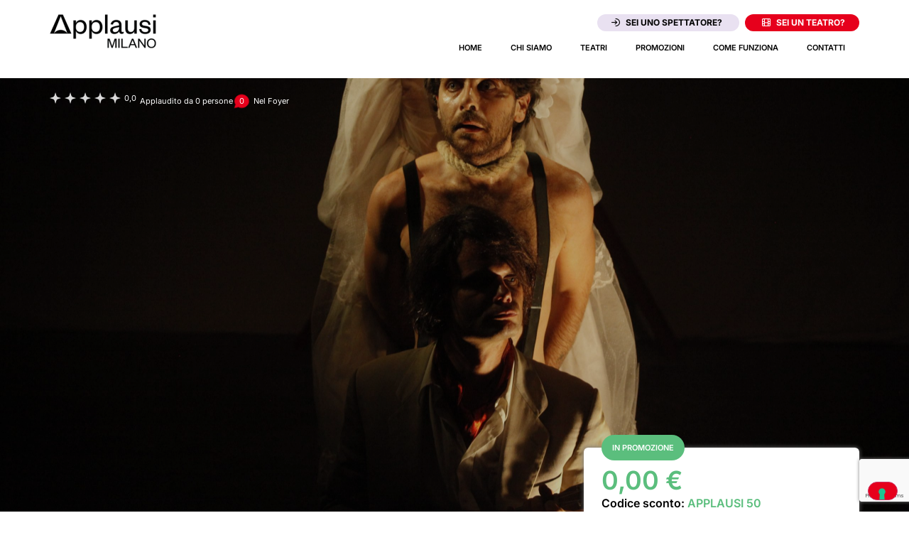

--- FILE ---
content_type: text/html; charset=UTF-8
request_url: https://www.applausimilano.it/show/mea-culpa/
body_size: 19767
content:
<!doctype html>
<html lang="it-IT">
<head>
	<meta charset="UTF-8">
	<meta name="viewport" content="width=device-width, initial-scale=1">
	<link rel="profile" href="https://gmpg.org/xfn/11">
	<meta name='robots' content='index, follow, max-image-preview:large, max-snippet:-1, max-video-preview:-1' />

	<!-- This site is optimized with the Yoast SEO Premium plugin v26.3 (Yoast SEO v26.8) - https://yoast.com/product/yoast-seo-premium-wordpress/ -->
	<title>Mea culpa - Applausi Milano</title>
	<link rel="canonical" href="https://www.applausimilano.it/show/mea-culpa/" />
	<meta property="og:locale" content="it_IT" />
	<meta property="og:type" content="article" />
	<meta property="og:title" content="Mea culpa" />
	<meta property="og:url" content="https://www.applausimilano.it/show/mea-culpa/" />
	<meta property="og:site_name" content="Applausi Milano" />
	<meta property="article:modified_time" content="2023-11-09T16:51:17+00:00" />
	<meta property="og:image" content="https://www.applausimilano.it/wp-content/uploads/Mea-Culpa-Foto-Selezionata-scaled-2.jpeg" />
	<meta property="og:image:width" content="2560" />
	<meta property="og:image:height" content="1707" />
	<meta property="og:image:type" content="image/jpeg" />
	<meta name="twitter:card" content="summary_large_image" />
	<script type="application/ld+json" class="yoast-schema-graph">{"@context":"https://schema.org","@graph":[{"@type":"WebPage","@id":"https://www.applausimilano.it/show/mea-culpa/","url":"https://www.applausimilano.it/show/mea-culpa/","name":"Mea culpa - Applausi Milano","isPartOf":{"@id":"https://www.applausimilano.it/#website"},"primaryImageOfPage":{"@id":"https://www.applausimilano.it/show/mea-culpa/#primaryimage"},"image":{"@id":"https://www.applausimilano.it/show/mea-culpa/#primaryimage"},"thumbnailUrl":"https://www.applausimilano.it/wp-content/uploads/Mea-Culpa-Foto-Selezionata-scaled-2.jpeg","datePublished":"2023-11-07T18:35:45+00:00","dateModified":"2023-11-09T16:51:17+00:00","breadcrumb":{"@id":"https://www.applausimilano.it/show/mea-culpa/#breadcrumb"},"inLanguage":"it-IT","potentialAction":[{"@type":"ReadAction","target":["https://www.applausimilano.it/show/mea-culpa/"]}]},{"@type":"ImageObject","inLanguage":"it-IT","@id":"https://www.applausimilano.it/show/mea-culpa/#primaryimage","url":"https://www.applausimilano.it/wp-content/uploads/Mea-Culpa-Foto-Selezionata-scaled-2.jpeg","contentUrl":"https://www.applausimilano.it/wp-content/uploads/Mea-Culpa-Foto-Selezionata-scaled-2.jpeg","width":2560,"height":1707},{"@type":"BreadcrumbList","@id":"https://www.applausimilano.it/show/mea-culpa/#breadcrumb","itemListElement":[{"@type":"ListItem","position":1,"name":"Home","item":"https://www.applausimilano.it/"},{"@type":"ListItem","position":2,"name":"Spettacoli","item":"https://www.applausimilano.it/shows/"},{"@type":"ListItem","position":3,"name":"Mea culpa"}]},{"@type":"WebSite","@id":"https://www.applausimilano.it/#website","url":"https://www.applausimilano.it/","name":"Applausi Milano","description":"","publisher":{"@id":"https://www.applausimilano.it/#organization"},"potentialAction":[{"@type":"SearchAction","target":{"@type":"EntryPoint","urlTemplate":"https://www.applausimilano.it/?s={search_term_string}"},"query-input":{"@type":"PropertyValueSpecification","valueRequired":true,"valueName":"search_term_string"}}],"inLanguage":"it-IT"},{"@type":"Organization","@id":"https://www.applausimilano.it/#organization","name":"Applausi Milano","url":"https://www.applausimilano.it/","logo":{"@type":"ImageObject","inLanguage":"it-IT","@id":"https://www.applausimilano.it/#/schema/logo/image/","url":"https://www.applausimilano.it/wp-content/uploads/2023/09/Applausi_Logo-white.png","contentUrl":"https://www.applausimilano.it/wp-content/uploads/2023/09/Applausi_Logo-white.png","width":250,"height":80,"caption":"Applausi Milano"},"image":{"@id":"https://www.applausimilano.it/#/schema/logo/image/"}}]}</script>
	<!-- / Yoast SEO Premium plugin. -->



<style id='wp-img-auto-sizes-contain-inline-css'>
img:is([sizes=auto i],[sizes^="auto," i]){contain-intrinsic-size:3000px 1500px}
/*# sourceURL=wp-img-auto-sizes-contain-inline-css */
</style>
<link rel='stylesheet' id='wp-block-library-css' href='https://www.applausimilano.it/wp-includes/css/dist/block-library/style.min.css?ver=7bda5d45ab34f6dc5fd02cdc6e4fafdb' media='all' />
<link rel='stylesheet' id='wpmf-gallery-popup-style-css' href='https://www.applausimilano.it/wp-content/plugins/wp-media-folder/assets/css/display-gallery/magnific-popup.css?ver=6.1.9' media='all' />
<style id='global-styles-inline-css'>
:root{--wp--preset--aspect-ratio--square: 1;--wp--preset--aspect-ratio--4-3: 4/3;--wp--preset--aspect-ratio--3-4: 3/4;--wp--preset--aspect-ratio--3-2: 3/2;--wp--preset--aspect-ratio--2-3: 2/3;--wp--preset--aspect-ratio--16-9: 16/9;--wp--preset--aspect-ratio--9-16: 9/16;--wp--preset--color--black: #000000;--wp--preset--color--cyan-bluish-gray: #abb8c3;--wp--preset--color--white: #ffffff;--wp--preset--color--pale-pink: #f78da7;--wp--preset--color--vivid-red: #cf2e2e;--wp--preset--color--luminous-vivid-orange: #ff6900;--wp--preset--color--luminous-vivid-amber: #fcb900;--wp--preset--color--light-green-cyan: #7bdcb5;--wp--preset--color--vivid-green-cyan: #00d084;--wp--preset--color--pale-cyan-blue: #8ed1fc;--wp--preset--color--vivid-cyan-blue: #0693e3;--wp--preset--color--vivid-purple: #9b51e0;--wp--preset--gradient--vivid-cyan-blue-to-vivid-purple: linear-gradient(135deg,rgb(6,147,227) 0%,rgb(155,81,224) 100%);--wp--preset--gradient--light-green-cyan-to-vivid-green-cyan: linear-gradient(135deg,rgb(122,220,180) 0%,rgb(0,208,130) 100%);--wp--preset--gradient--luminous-vivid-amber-to-luminous-vivid-orange: linear-gradient(135deg,rgb(252,185,0) 0%,rgb(255,105,0) 100%);--wp--preset--gradient--luminous-vivid-orange-to-vivid-red: linear-gradient(135deg,rgb(255,105,0) 0%,rgb(207,46,46) 100%);--wp--preset--gradient--very-light-gray-to-cyan-bluish-gray: linear-gradient(135deg,rgb(238,238,238) 0%,rgb(169,184,195) 100%);--wp--preset--gradient--cool-to-warm-spectrum: linear-gradient(135deg,rgb(74,234,220) 0%,rgb(151,120,209) 20%,rgb(207,42,186) 40%,rgb(238,44,130) 60%,rgb(251,105,98) 80%,rgb(254,248,76) 100%);--wp--preset--gradient--blush-light-purple: linear-gradient(135deg,rgb(255,206,236) 0%,rgb(152,150,240) 100%);--wp--preset--gradient--blush-bordeaux: linear-gradient(135deg,rgb(254,205,165) 0%,rgb(254,45,45) 50%,rgb(107,0,62) 100%);--wp--preset--gradient--luminous-dusk: linear-gradient(135deg,rgb(255,203,112) 0%,rgb(199,81,192) 50%,rgb(65,88,208) 100%);--wp--preset--gradient--pale-ocean: linear-gradient(135deg,rgb(255,245,203) 0%,rgb(182,227,212) 50%,rgb(51,167,181) 100%);--wp--preset--gradient--electric-grass: linear-gradient(135deg,rgb(202,248,128) 0%,rgb(113,206,126) 100%);--wp--preset--gradient--midnight: linear-gradient(135deg,rgb(2,3,129) 0%,rgb(40,116,252) 100%);--wp--preset--font-size--small: 13px;--wp--preset--font-size--medium: 20px;--wp--preset--font-size--large: 36px;--wp--preset--font-size--x-large: 42px;--wp--preset--spacing--20: 0.44rem;--wp--preset--spacing--30: 0.67rem;--wp--preset--spacing--40: 1rem;--wp--preset--spacing--50: 1.5rem;--wp--preset--spacing--60: 2.25rem;--wp--preset--spacing--70: 3.38rem;--wp--preset--spacing--80: 5.06rem;--wp--preset--shadow--natural: 6px 6px 9px rgba(0, 0, 0, 0.2);--wp--preset--shadow--deep: 12px 12px 50px rgba(0, 0, 0, 0.4);--wp--preset--shadow--sharp: 6px 6px 0px rgba(0, 0, 0, 0.2);--wp--preset--shadow--outlined: 6px 6px 0px -3px rgb(255, 255, 255), 6px 6px rgb(0, 0, 0);--wp--preset--shadow--crisp: 6px 6px 0px rgb(0, 0, 0);}:root { --wp--style--global--content-size: 800px;--wp--style--global--wide-size: 1200px; }:where(body) { margin: 0; }.wp-site-blocks > .alignleft { float: left; margin-right: 2em; }.wp-site-blocks > .alignright { float: right; margin-left: 2em; }.wp-site-blocks > .aligncenter { justify-content: center; margin-left: auto; margin-right: auto; }:where(.wp-site-blocks) > * { margin-block-start: 24px; margin-block-end: 0; }:where(.wp-site-blocks) > :first-child { margin-block-start: 0; }:where(.wp-site-blocks) > :last-child { margin-block-end: 0; }:root { --wp--style--block-gap: 24px; }:root :where(.is-layout-flow) > :first-child{margin-block-start: 0;}:root :where(.is-layout-flow) > :last-child{margin-block-end: 0;}:root :where(.is-layout-flow) > *{margin-block-start: 24px;margin-block-end: 0;}:root :where(.is-layout-constrained) > :first-child{margin-block-start: 0;}:root :where(.is-layout-constrained) > :last-child{margin-block-end: 0;}:root :where(.is-layout-constrained) > *{margin-block-start: 24px;margin-block-end: 0;}:root :where(.is-layout-flex){gap: 24px;}:root :where(.is-layout-grid){gap: 24px;}.is-layout-flow > .alignleft{float: left;margin-inline-start: 0;margin-inline-end: 2em;}.is-layout-flow > .alignright{float: right;margin-inline-start: 2em;margin-inline-end: 0;}.is-layout-flow > .aligncenter{margin-left: auto !important;margin-right: auto !important;}.is-layout-constrained > .alignleft{float: left;margin-inline-start: 0;margin-inline-end: 2em;}.is-layout-constrained > .alignright{float: right;margin-inline-start: 2em;margin-inline-end: 0;}.is-layout-constrained > .aligncenter{margin-left: auto !important;margin-right: auto !important;}.is-layout-constrained > :where(:not(.alignleft):not(.alignright):not(.alignfull)){max-width: var(--wp--style--global--content-size);margin-left: auto !important;margin-right: auto !important;}.is-layout-constrained > .alignwide{max-width: var(--wp--style--global--wide-size);}body .is-layout-flex{display: flex;}.is-layout-flex{flex-wrap: wrap;align-items: center;}.is-layout-flex > :is(*, div){margin: 0;}body .is-layout-grid{display: grid;}.is-layout-grid > :is(*, div){margin: 0;}body{padding-top: 0px;padding-right: 0px;padding-bottom: 0px;padding-left: 0px;}a:where(:not(.wp-element-button)){text-decoration: underline;}:root :where(.wp-element-button, .wp-block-button__link){background-color: #32373c;border-width: 0;color: #fff;font-family: inherit;font-size: inherit;font-style: inherit;font-weight: inherit;letter-spacing: inherit;line-height: inherit;padding-top: calc(0.667em + 2px);padding-right: calc(1.333em + 2px);padding-bottom: calc(0.667em + 2px);padding-left: calc(1.333em + 2px);text-decoration: none;text-transform: inherit;}.has-black-color{color: var(--wp--preset--color--black) !important;}.has-cyan-bluish-gray-color{color: var(--wp--preset--color--cyan-bluish-gray) !important;}.has-white-color{color: var(--wp--preset--color--white) !important;}.has-pale-pink-color{color: var(--wp--preset--color--pale-pink) !important;}.has-vivid-red-color{color: var(--wp--preset--color--vivid-red) !important;}.has-luminous-vivid-orange-color{color: var(--wp--preset--color--luminous-vivid-orange) !important;}.has-luminous-vivid-amber-color{color: var(--wp--preset--color--luminous-vivid-amber) !important;}.has-light-green-cyan-color{color: var(--wp--preset--color--light-green-cyan) !important;}.has-vivid-green-cyan-color{color: var(--wp--preset--color--vivid-green-cyan) !important;}.has-pale-cyan-blue-color{color: var(--wp--preset--color--pale-cyan-blue) !important;}.has-vivid-cyan-blue-color{color: var(--wp--preset--color--vivid-cyan-blue) !important;}.has-vivid-purple-color{color: var(--wp--preset--color--vivid-purple) !important;}.has-black-background-color{background-color: var(--wp--preset--color--black) !important;}.has-cyan-bluish-gray-background-color{background-color: var(--wp--preset--color--cyan-bluish-gray) !important;}.has-white-background-color{background-color: var(--wp--preset--color--white) !important;}.has-pale-pink-background-color{background-color: var(--wp--preset--color--pale-pink) !important;}.has-vivid-red-background-color{background-color: var(--wp--preset--color--vivid-red) !important;}.has-luminous-vivid-orange-background-color{background-color: var(--wp--preset--color--luminous-vivid-orange) !important;}.has-luminous-vivid-amber-background-color{background-color: var(--wp--preset--color--luminous-vivid-amber) !important;}.has-light-green-cyan-background-color{background-color: var(--wp--preset--color--light-green-cyan) !important;}.has-vivid-green-cyan-background-color{background-color: var(--wp--preset--color--vivid-green-cyan) !important;}.has-pale-cyan-blue-background-color{background-color: var(--wp--preset--color--pale-cyan-blue) !important;}.has-vivid-cyan-blue-background-color{background-color: var(--wp--preset--color--vivid-cyan-blue) !important;}.has-vivid-purple-background-color{background-color: var(--wp--preset--color--vivid-purple) !important;}.has-black-border-color{border-color: var(--wp--preset--color--black) !important;}.has-cyan-bluish-gray-border-color{border-color: var(--wp--preset--color--cyan-bluish-gray) !important;}.has-white-border-color{border-color: var(--wp--preset--color--white) !important;}.has-pale-pink-border-color{border-color: var(--wp--preset--color--pale-pink) !important;}.has-vivid-red-border-color{border-color: var(--wp--preset--color--vivid-red) !important;}.has-luminous-vivid-orange-border-color{border-color: var(--wp--preset--color--luminous-vivid-orange) !important;}.has-luminous-vivid-amber-border-color{border-color: var(--wp--preset--color--luminous-vivid-amber) !important;}.has-light-green-cyan-border-color{border-color: var(--wp--preset--color--light-green-cyan) !important;}.has-vivid-green-cyan-border-color{border-color: var(--wp--preset--color--vivid-green-cyan) !important;}.has-pale-cyan-blue-border-color{border-color: var(--wp--preset--color--pale-cyan-blue) !important;}.has-vivid-cyan-blue-border-color{border-color: var(--wp--preset--color--vivid-cyan-blue) !important;}.has-vivid-purple-border-color{border-color: var(--wp--preset--color--vivid-purple) !important;}.has-vivid-cyan-blue-to-vivid-purple-gradient-background{background: var(--wp--preset--gradient--vivid-cyan-blue-to-vivid-purple) !important;}.has-light-green-cyan-to-vivid-green-cyan-gradient-background{background: var(--wp--preset--gradient--light-green-cyan-to-vivid-green-cyan) !important;}.has-luminous-vivid-amber-to-luminous-vivid-orange-gradient-background{background: var(--wp--preset--gradient--luminous-vivid-amber-to-luminous-vivid-orange) !important;}.has-luminous-vivid-orange-to-vivid-red-gradient-background{background: var(--wp--preset--gradient--luminous-vivid-orange-to-vivid-red) !important;}.has-very-light-gray-to-cyan-bluish-gray-gradient-background{background: var(--wp--preset--gradient--very-light-gray-to-cyan-bluish-gray) !important;}.has-cool-to-warm-spectrum-gradient-background{background: var(--wp--preset--gradient--cool-to-warm-spectrum) !important;}.has-blush-light-purple-gradient-background{background: var(--wp--preset--gradient--blush-light-purple) !important;}.has-blush-bordeaux-gradient-background{background: var(--wp--preset--gradient--blush-bordeaux) !important;}.has-luminous-dusk-gradient-background{background: var(--wp--preset--gradient--luminous-dusk) !important;}.has-pale-ocean-gradient-background{background: var(--wp--preset--gradient--pale-ocean) !important;}.has-electric-grass-gradient-background{background: var(--wp--preset--gradient--electric-grass) !important;}.has-midnight-gradient-background{background: var(--wp--preset--gradient--midnight) !important;}.has-small-font-size{font-size: var(--wp--preset--font-size--small) !important;}.has-medium-font-size{font-size: var(--wp--preset--font-size--medium) !important;}.has-large-font-size{font-size: var(--wp--preset--font-size--large) !important;}.has-x-large-font-size{font-size: var(--wp--preset--font-size--x-large) !important;}
:root :where(.wp-block-pullquote){font-size: 1.5em;line-height: 1.6;}
/*# sourceURL=global-styles-inline-css */
</style>
<link rel='stylesheet' id='dce-style-css' href='https://www.applausimilano.it/wp-content/plugins/dynamic-content-for-elementor/assets/css/style.min.css?ver=3.3.25' media='all' />
<link rel='stylesheet' id='dce-dynamic-visibility-css' href='https://www.applausimilano.it/wp-content/plugins/dynamic-content-for-elementor/assets/css/dynamic-visibility.min.css?ver=3.3.25' media='all' />
<link rel='stylesheet' id='hello-elementor-css' href='https://www.applausimilano.it/wp-content/themes/hello-elementor/assets/css/reset.css?ver=3.4.6' media='all' />
<link rel='stylesheet' id='hello-elementor-theme-style-css' href='https://www.applausimilano.it/wp-content/themes/hello-elementor/assets/css/theme.css?ver=3.4.6' media='all' />
<link rel='stylesheet' id='hello-elementor-header-footer-css' href='https://www.applausimilano.it/wp-content/themes/hello-elementor/assets/css/header-footer.css?ver=3.4.6' media='all' />
<link rel='stylesheet' id='elementor-frontend-css' href='https://www.applausimilano.it/wp-content/plugins/elementor/assets/css/frontend.min.css?ver=3.34.2' media='all' />
<style id='elementor-frontend-inline-css'>
.elementor-424 .elementor-element.elementor-element-96a2721:not(.elementor-motion-effects-element-type-background), .elementor-424 .elementor-element.elementor-element-96a2721 > .elementor-motion-effects-container > .elementor-motion-effects-layer{background-image:url("https://www.applausimilano.it/wp-content/uploads/Mea-Culpa-Foto-Selezionata-scaled-2.jpeg");}
/*# sourceURL=elementor-frontend-inline-css */
</style>
<link rel='stylesheet' id='widget-image-css' href='https://www.applausimilano.it/wp-content/plugins/elementor/assets/css/widget-image.min.css?ver=3.34.2' media='all' />
<link rel='stylesheet' id='widget-nav-menu-css' href='https://www.applausimilano.it/wp-content/plugins/elementor-pro/assets/css/widget-nav-menu.min.css?ver=3.34.2' media='all' />
<link rel='stylesheet' id='widget-heading-css' href='https://www.applausimilano.it/wp-content/plugins/elementor/assets/css/widget-heading.min.css?ver=3.34.2' media='all' />
<link rel='stylesheet' id='widget-video-css' href='https://www.applausimilano.it/wp-content/plugins/elementor/assets/css/widget-video.min.css?ver=3.34.2' media='all' />
<link rel='stylesheet' id='elementor-icons-css' href='https://www.applausimilano.it/wp-content/plugins/elementor/assets/lib/eicons/css/elementor-icons.min.css?ver=5.46.0' media='all' />
<link rel='stylesheet' id='elementor-post-151-css' href='https://www.applausimilano.it/wp-content/uploads/elementor/css/post-151.css?ver=1769425366' media='all' />
<link rel='stylesheet' id='dashicons-css' href='https://www.applausimilano.it/wp-includes/css/dashicons.min.css?ver=7bda5d45ab34f6dc5fd02cdc6e4fafdb' media='all' />
<link rel='stylesheet' id='elementor-post-529-css' href='https://www.applausimilano.it/wp-content/uploads/elementor/css/post-529.css?ver=1769425377' media='all' />
<link rel='stylesheet' id='elementor-post-208-css' href='https://www.applausimilano.it/wp-content/uploads/elementor/css/post-208.css?ver=1769425366' media='all' />
<link rel='stylesheet' id='elementor-post-424-css' href='https://www.applausimilano.it/wp-content/uploads/elementor/css/post-424.css?ver=1769426059' media='all' />
<link rel='stylesheet' id='owl-css-css' href='https://www.applausimilano.it/wp-content/themes/applausimilano/assets/lib/owlcarousel/assets/owl.carousel.min.css?ver=1.0.0' media='all' />
<link rel='stylesheet' id='owl-theme-css-css' href='https://www.applausimilano.it/wp-content/themes/applausimilano/assets/lib/owlcarousel/assets/owl.theme.default.min.css?ver=1.0.0' media='all' />
<link rel='stylesheet' id='fontawesome6-css' href='https://www.applausimilano.it/wp-content/themes/applausimilano/assets/css/all.min.css?ver=7bda5d45ab34f6dc5fd02cdc6e4fafdb' media='all' />
<link rel='stylesheet' id='hello-elementor-child-style-css' href='https://www.applausimilano.it/wp-content/themes/applausimilano/style.css?ver=1.0.0' media='all' />
<link rel='stylesheet' id='elementor-gf-local-roboto-css' href='https://www.applausimilano.it/wp-content/uploads/elementor/google-fonts/css/roboto.css?ver=1742368291' media='all' />
<link rel='stylesheet' id='elementor-gf-local-robotoslab-css' href='https://www.applausimilano.it/wp-content/uploads/elementor/google-fonts/css/robotoslab.css?ver=1742368295' media='all' />
<link rel='stylesheet' id='elementor-gf-local-inter-css' href='https://www.applausimilano.it/wp-content/uploads/elementor/google-fonts/css/inter.css?ver=1742368304' media='all' />
<link rel='stylesheet' id='elementor-gf-local-poppins-css' href='https://www.applausimilano.it/wp-content/uploads/elementor/google-fonts/css/poppins.css?ver=1742368307' media='all' />
<link rel='stylesheet' id='elementor-icons-shared-0-css' href='https://www.applausimilano.it/wp-content/plugins/elementor/assets/lib/font-awesome/css/fontawesome.min.css?ver=5.15.3' media='all' />
<link rel='stylesheet' id='elementor-icons-fa-solid-css' href='https://www.applausimilano.it/wp-content/plugins/elementor/assets/lib/font-awesome/css/solid.min.css?ver=5.15.3' media='all' />
<link rel='stylesheet' id='elementor-icons-fa-brands-css' href='https://www.applausimilano.it/wp-content/plugins/elementor/assets/lib/font-awesome/css/brands.min.css?ver=5.15.3' media='all' />
<link rel='stylesheet' id='elementor-icons-fa-regular-css' href='https://www.applausimilano.it/wp-content/plugins/elementor/assets/lib/font-awesome/css/regular.min.css?ver=5.15.3' media='all' />
<script src="https://www.applausimilano.it/wp-includes/js/jquery/jquery.min.js?ver=3.7.1" id="jquery-core-js"></script>
<script src="https://www.applausimilano.it/wp-includes/js/jquery/jquery-migrate.min.js?ver=3.4.1" id="jquery-migrate-js"></script>
<script src="https://www.applausimilano.it/wp-content/plugins/elementor-pro/assets/js/page-transitions.min.js?ver=3.34.2" id="page-transitions-js"></script>
<script src="https://www.applausimilano.it/wp-content/themes/applausimilano/assets/lib/owlcarousel/owl.carousel.min.js?ver=1.0.0" id="owl-js-js"></script>
    <script type="text/javascript">
        var _iub = _iub || [];
        _iub.csConfiguration = {"countryDetection":true,"enableUspr":true,"floatingPreferencesButtonDisplay":"bottom-right","perPurposeConsent":true,"siteId":2557776,"cookiePolicyId":74834465,"lang":"it","banner":{"acceptButtonDisplay":true,"closeButtonRejects":true,"customizeButtonDisplay":true,"explicitWithdrawal":true,"fontSizeBody":"12px","fontSizeCloseButton":"18px","listPurposes":true,"logo":"https://www.applausimilano.it/wp-content/uploads/2023/09/Applausi_Logo-white.png","position":"float-bottom-center","rejectButtonDisplay":true,"showTitle":false}};
    </script>
    <script type="text/javascript" src="//cs.iubenda.com/sync/2557776.js"></script>
    <script type="text/javascript" src="//cdn.iubenda.com/cs/gpp/stub.js"></script>
    <script type="text/javascript" src="//cdn.iubenda.com/cs/iubenda_cs.js" charset="UTF-8" async></script>

    <!-- Google tag (gtag.js) -->
    <script async src="https://www.googletagmanager.com/gtag/js?id=G-37JWYFXG14"></script>
    <script>
        window.dataLayer = window.dataLayer || [];
        function gtag(){dataLayer.push(arguments);}
        gtag('js', new Date());

        gtag('config', 'G-37JWYFXG14');
    </script>
    <meta name="generator" content="Elementor 3.34.2; features: additional_custom_breakpoints; settings: css_print_method-external, google_font-enabled, font_display-swap">
			<style>
				.e-con.e-parent:nth-of-type(n+4):not(.e-lazyloaded):not(.e-no-lazyload),
				.e-con.e-parent:nth-of-type(n+4):not(.e-lazyloaded):not(.e-no-lazyload) * {
					background-image: none !important;
				}
				@media screen and (max-height: 1024px) {
					.e-con.e-parent:nth-of-type(n+3):not(.e-lazyloaded):not(.e-no-lazyload),
					.e-con.e-parent:nth-of-type(n+3):not(.e-lazyloaded):not(.e-no-lazyload) * {
						background-image: none !important;
					}
				}
				@media screen and (max-height: 640px) {
					.e-con.e-parent:nth-of-type(n+2):not(.e-lazyloaded):not(.e-no-lazyload),
					.e-con.e-parent:nth-of-type(n+2):not(.e-lazyloaded):not(.e-no-lazyload) * {
						background-image: none !important;
					}
				}
			</style>
					<style>
			.algolia-search-highlight {
				background-color: #fffbcc;
				border-radius: 2px;
				font-style: normal;
			}
		</style>
		<link rel="icon" href="https://www.applausimilano.it/wp-content/uploads/cropped-icon-1024-32x32.png" sizes="32x32" />
<link rel="icon" href="https://www.applausimilano.it/wp-content/uploads/cropped-icon-1024-192x192.png" sizes="192x192" />
<link rel="apple-touch-icon" href="https://www.applausimilano.it/wp-content/uploads/cropped-icon-1024-180x180.png" />
<meta name="msapplication-TileImage" content="https://www.applausimilano.it/wp-content/uploads/cropped-icon-1024-270x270.png" />
<noscript><style id="rocket-lazyload-nojs-css">.rll-youtube-player, [data-lazy-src]{display:none !important;}</style></noscript><meta name="generator" content="WP Rocket 3.20.3" data-wpr-features="wpr_lazyload_iframes wpr_image_dimensions wpr_host_fonts_locally wpr_desktop" /></head>
<body class="wp-singular spettacolo-template-default single single-spettacolo postid-14642 wp-custom-logo wp-embed-responsive wp-theme-hello-elementor wp-child-theme-applausimilano hello-elementor-default elementor-default elementor-kit-151 elementor-page-424">

		<e-page-transition preloader-type="image" preloader-image-url="https://www.applausimilano.it/wp-content/uploads/2023/09/Applausi_Logo-white.png" class="e-page-transition--entering" exclude="^https\:\/\/www\.applausimilano\.it\/wp\-admin\/">
					</e-page-transition>
		
<a class="skip-link screen-reader-text" href="#content">Vai al contenuto</a>

		<header data-rocket-location-hash="dd5849154952b477f74159e4f841bce0" data-elementor-type="header" data-elementor-id="529" class="elementor elementor-529 elementor-location-header" data-elementor-post-type="elementor_library">
			<div data-rocket-location-hash="2c6c56d78c10075d2782e21614ec7d01" data-dce-background-color="#FFFFFF" class="elementor-element elementor-element-7041a6e e-con-full e-flex e-con e-parent" data-id="7041a6e" data-element_type="container" id="site-header" data-settings="{&quot;background_background&quot;:&quot;classic&quot;,&quot;position&quot;:&quot;fixed&quot;}">
		<div data-rocket-location-hash="3e2b9a60204fc5def759a5442d15e316" class="elementor-element elementor-element-2f7c62c e-flex e-con-boxed e-con e-child" data-id="2f7c62c" data-element_type="container">
					<div data-rocket-location-hash="3f2ebbf863d4612ef775d00659a69d20" class="e-con-inner">
		<div class="elementor-element elementor-element-4d0a8a2 e-con-full e-flex e-con e-child" data-id="4d0a8a2" data-element_type="container">
				<div class="elementor-element elementor-element-d40e7f2 elementor-widget elementor-widget-image" data-id="d40e7f2" data-element_type="widget" data-widget_type="image.default">
				<div class="elementor-widget-container">
																<a href="/">
							<img width="150" height="48" src="https://www.applausimilano.it/wp-content/uploads/elementor/thumbs/Applausi_Logo-qcaze48l0rvggut6kj8xj9cluw3k6149hrwktt12e8.png" title="Applausi_Logo" alt="Applausi_Logo" loading="lazy" />								</a>
															</div>
				</div>
				</div>
		<div class="elementor-element elementor-element-1c8b7b7 e-con-full e-flex e-con e-child" data-id="1c8b7b7" data-element_type="container">
				<div class="elementor-element elementor-element-0a86e7a elementor-nav-menu__align-end elementor-nav-menu--dropdown-none elementor-widget elementor-widget-nav-menu" data-id="0a86e7a" data-element_type="widget" data-settings="{&quot;layout&quot;:&quot;horizontal&quot;,&quot;submenu_icon&quot;:{&quot;value&quot;:&quot;&lt;i class=\&quot;fas fa-caret-down\&quot; aria-hidden=\&quot;true\&quot;&gt;&lt;\/i&gt;&quot;,&quot;library&quot;:&quot;fa-solid&quot;}}" data-widget_type="nav-menu.default">
				<div class="elementor-widget-container">
								<nav aria-label="Menu" class="elementor-nav-menu--main elementor-nav-menu__container elementor-nav-menu--layout-horizontal e--pointer-none">
				<ul id="menu-1-0a86e7a" class="elementor-nav-menu"><li class="menu-item menu-item-type-post_type menu-item-object-page menu-item-38435"><a href="https://www.applausimilano.it/accedi-registrati/" class="elementor-item"><i class="fa-regular fa-arrow-right-to-arc" style="margin-right:8px;"></i>Sei uno spettatore?</a></li>
<li class="menu-item menu-item-type-post_type menu-item-object-page menu-item-38434"><a href="https://www.applausimilano.it/sei-un-teatro/" class="elementor-item"><i class="fa-regular fa-film" style="margin-right:8px;"></i>Sei un teatro?</a></li>
</ul>			</nav>
						<nav class="elementor-nav-menu--dropdown elementor-nav-menu__container" aria-hidden="true">
				<ul id="menu-2-0a86e7a" class="elementor-nav-menu"><li class="menu-item menu-item-type-post_type menu-item-object-page menu-item-38435"><a href="https://www.applausimilano.it/accedi-registrati/" class="elementor-item" tabindex="-1"><i class="fa-regular fa-arrow-right-to-arc" style="margin-right:8px;"></i>Sei uno spettatore?</a></li>
<li class="menu-item menu-item-type-post_type menu-item-object-page menu-item-38434"><a href="https://www.applausimilano.it/sei-un-teatro/" class="elementor-item" tabindex="-1"><i class="fa-regular fa-film" style="margin-right:8px;"></i>Sei un teatro?</a></li>
</ul>			</nav>
						</div>
				</div>
				<div class="elementor-element elementor-element-0136ce3 elementor-nav-menu__align-end elementor-nav-menu--dropdown-tablet elementor-nav-menu__text-align-aside elementor-nav-menu--toggle elementor-nav-menu--burger elementor-widget elementor-widget-nav-menu" data-id="0136ce3" data-element_type="widget" data-settings="{&quot;layout&quot;:&quot;horizontal&quot;,&quot;submenu_icon&quot;:{&quot;value&quot;:&quot;&lt;i class=\&quot;fas fa-caret-down\&quot; aria-hidden=\&quot;true\&quot;&gt;&lt;\/i&gt;&quot;,&quot;library&quot;:&quot;fa-solid&quot;},&quot;toggle&quot;:&quot;burger&quot;}" data-widget_type="nav-menu.default">
				<div class="elementor-widget-container">
								<nav aria-label="Menu" class="elementor-nav-menu--main elementor-nav-menu__container elementor-nav-menu--layout-horizontal e--pointer-underline e--animation-fade">
				<ul id="menu-1-0136ce3" class="elementor-nav-menu"><li class="menu-item menu-item-type-post_type menu-item-object-page menu-item-home menu-item-173"><a href="https://www.applausimilano.it/" class="elementor-item">Home</a></li>
<li class="menu-item menu-item-type-post_type menu-item-object-page menu-item-174"><a href="https://www.applausimilano.it/chi-siamo/" class="elementor-item">Chi siamo</a></li>
<li class="menu-item menu-item-type-post_type menu-item-object-page menu-item-18035"><a href="https://www.applausimilano.it/teatri/" class="elementor-item">Teatri</a></li>
<li class="menu-item menu-item-type-post_type menu-item-object-page menu-item-18034"><a href="https://www.applausimilano.it/promozioni/" class="elementor-item">Promozioni</a></li>
<li class="menu-item menu-item-type-post_type menu-item-object-page menu-item-175"><a href="https://www.applausimilano.it/come-funziona/" class="elementor-item">Come funziona</a></li>
<li class="menu-item menu-item-type-post_type menu-item-object-page menu-item-176"><a href="https://www.applausimilano.it/contatti/" class="elementor-item">Contatti</a></li>
</ul>			</nav>
					<div class="elementor-menu-toggle" role="button" tabindex="0" aria-label="Menu di commutazione" aria-expanded="false">
			<i aria-hidden="true" role="presentation" class="elementor-menu-toggle__icon--open eicon-menu-bar"></i><i aria-hidden="true" role="presentation" class="elementor-menu-toggle__icon--close eicon-close"></i>		</div>
					<nav class="elementor-nav-menu--dropdown elementor-nav-menu__container" aria-hidden="true">
				<ul id="menu-2-0136ce3" class="elementor-nav-menu"><li class="menu-item menu-item-type-post_type menu-item-object-page menu-item-home menu-item-173"><a href="https://www.applausimilano.it/" class="elementor-item" tabindex="-1">Home</a></li>
<li class="menu-item menu-item-type-post_type menu-item-object-page menu-item-174"><a href="https://www.applausimilano.it/chi-siamo/" class="elementor-item" tabindex="-1">Chi siamo</a></li>
<li class="menu-item menu-item-type-post_type menu-item-object-page menu-item-18035"><a href="https://www.applausimilano.it/teatri/" class="elementor-item" tabindex="-1">Teatri</a></li>
<li class="menu-item menu-item-type-post_type menu-item-object-page menu-item-18034"><a href="https://www.applausimilano.it/promozioni/" class="elementor-item" tabindex="-1">Promozioni</a></li>
<li class="menu-item menu-item-type-post_type menu-item-object-page menu-item-175"><a href="https://www.applausimilano.it/come-funziona/" class="elementor-item" tabindex="-1">Come funziona</a></li>
<li class="menu-item menu-item-type-post_type menu-item-object-page menu-item-176"><a href="https://www.applausimilano.it/contatti/" class="elementor-item" tabindex="-1">Contatti</a></li>
</ul>			</nav>
						</div>
				</div>
				</div>
					</div>
				</div>
				</div>
				</header>
				<div data-rocket-location-hash="cafa5d22629587af0e348f4bfeeb686c" data-elementor-type="single-post" data-elementor-id="424" class="elementor elementor-424 elementor-location-single post-14642 spettacolo type-spettacolo status-publish has-post-thumbnail hentry" data-elementor-post-type="elementor_library">
			<div data-rocket-location-hash="182d439243e59ea8de2ed80ad8610dfd" data-dce-background-image-url="https://www.applausimilano.it/wp-content/uploads/Mea-Culpa-Foto-Selezionata-scaled-2.jpeg" class="elementor-element elementor-element-96a2721 e-con-full header-show e-flex e-con e-parent" data-id="96a2721" data-element_type="container" data-settings="{&quot;background_background&quot;:&quot;classic&quot;}">
		<div data-rocket-location-hash="ee935f39bedf9c7e2fa8c8fb8ec0f9b3" data-dce-background-color="#00000040" class="elementor-element elementor-element-b15af42 e-flex e-con-boxed e-con e-child" data-id="b15af42" data-element_type="container" data-settings="{&quot;background_background&quot;:&quot;classic&quot;}">
					<div data-rocket-location-hash="547ec2470d2bda10abb0f19dcabad963" class="e-con-inner">
		<div class="elementor-element elementor-element-a932f91 e-con-full e-flex e-con e-child" data-id="a932f91" data-element_type="container">
				<div class="elementor-element elementor-element-568b689 elementor-widget elementor-widget-shortcode" data-id="568b689" data-element_type="widget" data-widget_type="shortcode.default">
				<div class="elementor-widget-container">
					<div class='nome-teatro'><a aria-label="Vai alla pagina del teatro Teatro fACTORy32" href="https://www.applausimilano.it/teatro/factory32/">     <strong>Teatro fACTORy32</strong>
	</a>            </div>		<div class="elementor-shortcode"></div>
						</div>
				</div>
				<div data-dce-title-color="#FFFFFF" class="elementor-element elementor-element-d029145 elementor-widget elementor-widget-heading" data-id="d029145" data-element_type="widget" data-widget_type="heading.default">
				<div class="elementor-widget-container">
					<h1 class="elementor-heading-title elementor-size-default">Mea culpa</h1>				</div>
				</div>
				<div class="elementor-element elementor-element-3943677 elementor-widget elementor-widget-shortcode" data-id="3943677" data-element_type="widget" data-widget_type="shortcode.default">
				<div class="elementor-widget-container">
					    <div class="rev-foyer">
        <div class="review">
            <div class="stars">
				    <span class="stars-section">
		                    <span class="star idle"></span>
                    <span class="star idle"></span>
                    <span class="star idle"></span>
                    <span class="star idle"></span>
                    <span class="star idle"></span>
        	</span>
                    <span class="voto">0,0</span>
            </div>
            <div class="review-counter">
                <span>Applaudito da <span class="n_voti">0</span> persone</span>
            </div>
            <div class="foyer">
                <span class="bubble-container">0</span> <span class="nel-foyer">Nel Foyer</span>
            </div>
        </div>
    </div>
				<div class="elementor-shortcode"></div>
						</div>
				</div>
				</div>
					</div>
				</div>
				</div>
		<div data-rocket-location-hash="63f99859920176efd92a73d23a057179" class="elementor-element elementor-element-f155441 e-flex e-con-boxed e-con e-parent" data-id="f155441" data-element_type="container">
					<div class="e-con-inner">
		<div class="elementor-element elementor-element-c29fb3f e-con-full e-flex e-con e-child" data-id="c29fb3f" data-element_type="container">
				<div class="elementor-element elementor-element-9e536f4 elementor-widget elementor-widget-shortcode" data-id="9e536f4" data-element_type="widget" data-widget_type="shortcode.default">
				<div class="elementor-widget-container">
					    <div class="show-cast-container">
																				            <div class="cast_row">
                <div class="cast_container">
                    <h4>CON: </h4>
                    <div class="list_artisti">
													                        <div class="artista">
            <div class="icon-artist">
                <img width="50" height="50" alt="Stella blu" src="https://www.applausimilano.it/wp-content/uploads/2023/09/icon-list.png">
            </div>
            <div class="content-text">
                <a aria-label="Vai alla scheda artista" href="https://www.applausimilano.it/artista/enrico-ballardini/">Enrico Ballardini</a>
                            </div>
                    </div>
    													                        <div class="artista">
            <div class="icon-artist">
                <img width="50" height="50" alt="Stella blu" src="https://www.applausimilano.it/wp-content/uploads/2023/09/icon-list.png">
            </div>
            <div class="content-text">
                <a aria-label="Vai alla scheda artista" href="https://www.applausimilano.it/artista/giulia-dimperio/">Giulia D'Imperio</a>
                            </div>
                    </div>
    													                        <div class="artista">
            <div class="icon-artist">
                <img width="50" height="50" alt="Stella blu" src="https://www.applausimilano.it/wp-content/uploads/2023/09/icon-list.png">
            </div>
            <div class="content-text">
                <a aria-label="Vai alla scheda artista" href="https://www.applausimilano.it/artista/davide-gorla/">Davide Gorla</a>
                            </div>
                    </div>
    						                    </div>
                </div>
            </div>
		    </div>
			<div class="elementor-shortcode"></div>
						</div>
				</div>
		<div class="elementor-element elementor-element-d9b9818 e-flex e-con-boxed e-con e-child" data-id="d9b9818" data-element_type="container" data-settings="{&quot;enabled_visibility&quot;:&quot;yes&quot;,&quot;dce_visibility_selected&quot;:&quot;yes&quot;}">
					<div class="e-con-inner">
				<div data-dce-title-color="#000000" class="elementor-element elementor-element-5e72393 elementor-widget elementor-widget-heading" data-id="5e72393" data-element_type="widget" data-widget_type="heading.default">
				<div class="elementor-widget-container">
					<h2 class="elementor-heading-title elementor-size-default">Informazioni</h2>				</div>
				</div>
				<div class="elementor-element elementor-element-61ccadc elementor-widget elementor-widget-text-editor" data-id="61ccadc" data-element_type="widget" data-widget_type="text-editor.default">
				<div class="elementor-widget-container">
									<h4>Sinossi</h4>
<p>Dopo “A tua immagine”, vincitore di numerosi premi, torna la compagnia Odemà con il secondo atto di una trilogia tratta dall’opera di José Saramago.<br />
Un’aula di una prigione infernale (o di un teatro) diventa tribunale. Un Uomo attende il suo verdetto. L’Altro è vittima di un delitto che non sappiamo se sia già stato consumato o se ancora deve avvenire. Il pubblico è Giurìa involontaria di un processo. Dall’alto, si posa l’occhio dell’Altissimo Giudice Supremo.<br />
Gli Odemà portano in scena un groviglio di emozioni che svela con garbo ma senza pietà il buio in cui l’umanità è piombata.</p>
<h4>Altre informazioni</h4>
<p>Progetto drammaturgico di Enrico Ballardini</p>
<p>Luci di Monica Gorla<br />
Produzione Odemà in coproduzione con Kilowatt Festival<br />
Con il sostegno di Associazione culturale UddU, Teatro Garibaldi Aperto di Palermo e ComTeatro di Corsico</p>
								</div>
				</div>
					</div>
				</div>
		<!-- dce invisible element 5a570b0 --><!-- dce invisible element e7e9bd1 --><!-- dce invisible element c859e76 -->		</div>
		<div data-dce-background-color="#FFFFFF" class="elementor-element elementor-element-8c433a2 e-flex e-con-boxed e-con e-child" data-id="8c433a2" data-element_type="container" id="sidebar-spettacolo" data-settings="{&quot;background_background&quot;:&quot;classic&quot;}">
					<div class="e-con-inner">
		<div class="elementor-element elementor-element-4ec4be9 e-flex e-con-boxed e-con e-child" data-id="4ec4be9" data-element_type="container" id="promo-section">
					<div class="e-con-inner">
				<div class="elementor-element elementor-element-9ddbd09 elementor-widget elementor-widget-shortcode" data-id="9ddbd09" data-element_type="widget" data-widget_type="shortcode.default">
				<div class="elementor-widget-container">
					            <div class="promozione-content">
                <div class="badge prommozione-badge">In Promozione</div>
                <div class="data-promozione">
                                                <div class="perc-promozione">0,00 &euro;</div>
                                        <div class="spiega-promozione">
                        Codice sconto: <span>APPLAUSI 50</span>
                        <br>
                        <div></div>
                    </div>
                </div>
            </div>
                <div class="prenota-button-container">
                                <button type="button" class="btn-custom btn-wide past">SPETTACOLO TERMINATO</button>
                    </div>
	    <div class="theatre-content">
        <div class="theatre-info">
            <h4>TEATRO</h4>
			            <div>
				<a aria-label="Vai alla pagina del teatro Teatro fACTORy32" href="https://www.applausimilano.it/teatro/factory32/">                     <strong>Teatro fACTORy32</strong>
					</a>                                            </div>
        </div>
    </div>
    <div class="date-content">
        <div class="date-list">
            <h4>DATE</h4>
			                <div>
                    <strong>
						venerdì 13 Ottobre 2023                    </strong>
                </div>
			                <div>
                    <strong>
						sabato 14 Ottobre 2023                    </strong>
                </div>
			                <div>
                    <strong>
						domenica 15 Ottobre 2023                    </strong>
                </div>
			        </div>
    </div>

			<div class="elementor-shortcode"></div>
						</div>
				</div>
					</div>
				</div>
		<div class="elementor-element elementor-element-e968f82 e-flex e-con-boxed e-con e-child" data-id="e968f82" data-element_type="container" id="social-section">
					<div class="e-con-inner">
				<div class="elementor-element elementor-element-2ecbd32 elementor-widget elementor-widget-text-editor" data-id="2ecbd32" data-element_type="widget" data-widget_type="text-editor.default">
				<div class="elementor-widget-container">
									<p style="text-align: center;">Invita i tuoi amici a vederlo con te:</p>								</div>
				</div>
				<div class="elementor-element elementor-element-89d3c15 elementor-widget elementor-widget-shortcode" data-id="89d3c15" data-element_type="widget" data-widget_type="shortcode.default">
				<div class="elementor-widget-container">
					    <div class="social-icons">
        <a aria-label="Condividi su Facebook" target="_blank" href="https://www.facebook.com/sharer/sharer.php?u=https://www.applausimilano.it/show/mea-culpa"><img width="40" height="40"
                    src="https://www.applausimilano.it/wp-content/uploads/2023/10/fb.png"></a>
        <a aria-label="Condividi su Whatsapp" target="_blank" href="https://api.whatsapp.com/send?text=https://www.applausimilano.it/show/mea-culpa">
            <img width="40" height="40" alt="Whatsapp" src="https://www.applausimilano.it/wp-content/uploads/2023/10/wa.png">
        </a>
        <a aria-label="Condividi su Twitter" target="_blank" href="https://twitter.com/intent/tweet?text=https://www.applausimilano.it/show/mea-culpa">
            <img width="40" height="40" alt="Twitter" src="https://www.applausimilano.it/wp-content/uploads/2023/10/twitter.png">
        </a>
        <a aria-label="Condividi tramite Telegram" target="_blank" href="https://t.me/share/url?url=https://www.applausimilano.it/show/mea-culpa">
            <img width="40" height="40" alt="Telegram" src="https://www.applausimilano.it/wp-content/uploads/2023/10/telegram.png">
        </a>
        <a aria-label="Copia l'URL" target="_blank"
           href="mailto:?subject=Vorrei%20condividere%20con%20te%20questo%contenuto%20di%20ApplausiMilano=https://www.applausimilano.it/show/mea-culpa">
            <img width="40" height="40" alt="Email" src="https://www.applausimilano.it/wp-content/uploads/2023/10/mail.png">
        </a>
        <a href="javascript:void(0)" onclick="copyUrl()">
            <img width="40" height="40" alt="Copia URL" src="https://www.applausimilano.it/wp-content/uploads/2023/10/link.png">
        </a>
    </div>
    <script>
        function copyUrl() {
            var textToCopy = "https://www.applausimilano.it/show/mea-culpa";

            // Usa l'API Clipboard per copiare il testo
            navigator.clipboard.writeText(textToCopy).then(function () {
                alert('Link copiato negli appunti con successo!');
            }).catch(function (error) {
                console.error('Errore durante la copia: ', error);
            });
        }
    </script>
			<div class="elementor-shortcode"></div>
						</div>
				</div>
					</div>
				</div>
		<div data-dce-background-image-url="https://www.applausimilano.it/wp-content/uploads/2023/10/bg-applausi-section.png" class="elementor-element elementor-element-bef43f8 e-flex e-con-boxed e-con e-child" data-id="bef43f8" data-element_type="container" id="tuoi-applausi" data-settings="{&quot;background_background&quot;:&quot;classic&quot;}">
					<div class="e-con-inner">
				<div data-dce-title-color="#FFFFFF" class="elementor-element elementor-element-8994142 elementor-widget elementor-widget-heading" data-id="8994142" data-element_type="widget" data-widget_type="heading.default">
				<div class="elementor-widget-container">
					<h3 class="elementor-heading-title elementor-size-default">I tuoi Applausi per questo spettacolo</h3>				</div>
				</div>
				<div data-dce-text-color="#FFFFFF" class="elementor-element elementor-element-1ee6d89 elementor-widget elementor-widget-text-editor" data-id="1ee6d89" data-element_type="widget" data-widget_type="text-editor.default">
				<div class="elementor-widget-container">
									<p style="text-align: center;">Esprimi il tuo giudizio da 1 a 5 Applausi</p>								</div>
				</div>
				<div class="elementor-element elementor-element-d9f2912 elementor-widget elementor-widget-shortcode" data-id="d9f2912" data-element_type="widget" data-widget_type="shortcode.default">
				<div class="elementor-widget-container">
					    <div class="your-stars">
								                <img alt="Stella vuota" height="28" width="28" src="https://www.applausimilano.it/wp-content/uploads/2023/10/white-star.png">
														                <img alt="Stella vuota" height="28" width="28" src="https://www.applausimilano.it/wp-content/uploads/2023/10/white-star.png">
														                <img alt="Stella vuota" height="28" width="28" src="https://www.applausimilano.it/wp-content/uploads/2023/10/white-star.png">
														                <img alt="Stella vuota" height="28" width="28" src="https://www.applausimilano.it/wp-content/uploads/2023/10/white-star.png">
														                <img alt="Stella vuota" height="28" width="28" src="https://www.applausimilano.it/wp-content/uploads/2023/10/white-star.png">
								    </div>
			<div class="elementor-shortcode"></div>
						</div>
				</div>
				<div data-dce-background-color="#00000000" class="elementor-element elementor-element-a595710 elementor-align-center elementor-widget elementor-widget-button" data-id="a595710" data-element_type="widget" data-settings="{&quot;enabled_visibility&quot;:&quot;yes&quot;,&quot;dce_visibility_selected&quot;:&quot;yes&quot;}" data-widget_type="button.default">
				<div class="elementor-widget-container">
									<div class="elementor-button-wrapper">
					<a class="elementor-button elementor-button-link elementor-size-sm" href="https://www.applausimilano.it/accedi-registrati/">
						<span class="elementor-button-content-wrapper">
									<span class="elementor-button-text">accedi o registrati gratuitamente per applaudire</span>
					</span>
					</a>
				</div>
								</div>
				</div>
					</div>
				</div>
				<div class="elementor-element elementor-element-e3a337e elementor-widget elementor-widget-shortcode" data-id="e3a337e" data-element_type="widget" data-widget_type="shortcode.default">
				<div class="elementor-widget-container">
							<div class="elementor-shortcode"></div>
						</div>
				</div>
				<div class="elementor-element elementor-element-b0f86c9 elementor-align-center elementor-widget elementor-widget-button" data-id="b0f86c9" data-element_type="widget" data-widget_type="button.default">
				<div class="elementor-widget-container">
									<div class="elementor-button-wrapper">
					<a class="elementor-button elementor-button-link elementor-size-sm" href="#foyer">
						<span class="elementor-button-content-wrapper">
						<span class="elementor-button-icon">
				<i aria-hidden="true" class="far fa-comments"></i>			</span>
									<span class="elementor-button-text">Vai al foyer per dire la tua</span>
					</span>
					</a>
				</div>
								</div>
				</div>
					</div>
				</div>
					</div>
				</div>
		<!-- dce invisible element 1c62104 --><!-- dce invisible element babdee6 --><!-- dce invisible element 84c3890 --><div data-rocket-location-hash="18200b976ca4880430057b3450865b83" class="elementor-element elementor-element-1b372fc e-flex e-con-boxed e-con e-parent" data-id="1b372fc" data-element_type="container" id="foyer">
					<div class="e-con-inner">
				<div data-dce-title-color="#000000" class="elementor-element elementor-element-72b810b elementor-widget elementor-widget-heading" data-id="72b810b" data-element_type="widget" data-widget_type="heading.default">
				<div class="elementor-widget-container">
					<h2 class="elementor-heading-title elementor-size-default">Foyer</h2>				</div>
				</div>
				<div class="elementor-element elementor-element-a466dc8 elementor-widget elementor-widget-post-comments" data-id="a466dc8" data-element_type="widget" data-widget_type="post-comments.theme_comments">
				<div class="elementor-widget-container">
					<section id="comments" class="comments-area">
    	
		<div id="respond" class="comment-respond">
		<h2 id="reply-title" class="comment-reply-title">Vuoi dire la tua? Partecipa alle Chiacchiere nel foyer <small><a rel="nofollow" id="cancel-comment-reply-link" href="/show/mea-culpa/#respond" style="display:none;">Annulla risposta</a></small></h2><p class="must-log-in">Devi essere <a href="https://www.applausimilano.it/wp-login.php?redirect_to=https%3A%2F%2Fwww.applausimilano.it%2Fshow%2Fmea-culpa%2F">registrato</a> per commentare.</p>	</div><!-- #respond -->
	
</section><!-- .comments-area -->
				</div>
				</div>
					</div>
				</div>
				</div>
				<footer data-elementor-type="footer" data-elementor-id="208" class="elementor elementor-208 elementor-location-footer" data-elementor-post-type="elementor_library">
			<div data-dce-background-color="#3C5D6E" class="elementor-element elementor-element-7270b50 e-con-full e-flex e-con e-parent" data-id="7270b50" data-element_type="container" data-settings="{&quot;background_background&quot;:&quot;classic&quot;}">
		<div class="elementor-element elementor-element-b78ea8d e-flex e-con-boxed e-con e-child" data-id="b78ea8d" data-element_type="container">
					<div class="e-con-inner">
		<div class="elementor-element elementor-element-c69c9c0 e-flex e-con-boxed e-con e-child" data-id="c69c9c0" data-element_type="container">
					<div class="e-con-inner">
				<div data-dce-text-color="#FFFFFF" class="elementor-element elementor-element-46a59ce elementor-widget elementor-widget-text-editor" data-id="46a59ce" data-element_type="widget" data-widget_type="text-editor.default">
				<div class="elementor-widget-container">
									<p>RESTA AGGIORNATO</p>								</div>
				</div>
				<div data-dce-title-color="#FFFFFF" class="elementor-element elementor-element-70d18c4 elementor-widget elementor-widget-heading" data-id="70d18c4" data-element_type="widget" data-widget_type="heading.default">
				<div class="elementor-widget-container">
					<h2 class="elementor-heading-title elementor-size-default">Vuoi conoscere tutte le novità?</h2>				</div>
				</div>
				<div data-dce-text-color="#FFFFFF" class="elementor-element elementor-element-e54543e elementor-widget elementor-widget-text-editor" data-id="e54543e" data-element_type="widget" data-widget_type="text-editor.default">
				<div class="elementor-widget-container">
									<p>Applausi è nata a marzo 2022 e a ottobre 2023 ha fatto un aggiornamento completo. Questo è solo l&#8217;inizio: se ti fa piacere seguire la nostra avventura, ti aggiorneremo tramite la nostra newsletter, che riceverai non più di una volta a settimana. E sempre di domenica. Se l’idea ti piace, compila il form qui a fianco.</p>								</div>
				</div>
					</div>
				</div>
		<div class="elementor-element elementor-element-be6a259 e-flex e-con-boxed e-con e-child" data-id="be6a259" data-element_type="container">
					<div class="e-con-inner">
				<div class="elementor-element elementor-element-b63eb6a elementor-widget elementor-widget-wpforms" data-id="b63eb6a" data-element_type="widget" data-widget_type="wpforms.default">
				<div class="elementor-widget-container">
					<style id="wpforms-css-vars-elementor-widget-b63eb6a">
				.elementor-widget-wpforms.elementor-element-b63eb6a {
				--wpforms-field-border-radius: 5px;
--wpforms-button-border-radius: 5px;
--wpforms-button-background-color: #E6001C;
--wpforms-label-size-font-size: 14px;
--wpforms-label-size-line-height: 17px;
--wpforms-label-size-sublabel-font-size: 13px;
--wpforms-label-size-sublabel-line-height: 16px;
--wpforms-button-size-font-size: 14px;
--wpforms-button-size-height: 37px;
--wpforms-button-size-padding-h: 15px;
--wpforms-button-size-margin-top: 5px;
			}
			</style><div class="wpforms-container wpforms-container-full cusotm-module wpforms-render-modern" id="wpforms-389"><form id="wpforms-form-389" class="wpforms-validate wpforms-form wpforms-ajax-form" data-formid="389" method="post" enctype="multipart/form-data" action="/show/mea-culpa/" data-token="758b6120b6a63d4276a3bedd3e1f5235" data-token-time="1769449776"><noscript class="wpforms-error-noscript">Abilita JavaScript nel browser per completare questo modulo.</noscript><div id="wpforms-error-noscript" style="display: none;">Abilita JavaScript nel browser per completare questo modulo.</div><div class="wpforms-field-container"><div id="wpforms-389-field_1-container" class="wpforms-field wpforms-field-text" data-field-id="1"><label class="wpforms-field-label wpforms-label-hide" for="wpforms-389-field_1" aria-hidden="false">Nome</label><input type="text" id="wpforms-389-field_1" class="wpforms-field-large" name="wpforms[fields][1]" placeholder="Nome" aria-errormessage="wpforms-389-field_1-error" ></div><div id="wpforms-389-field_2-container" class="wpforms-field wpforms-field-text" data-field-id="2"><label class="wpforms-field-label wpforms-label-hide" for="wpforms-389-field_2" aria-hidden="false">Cognome</label><input type="text" id="wpforms-389-field_2" class="wpforms-field-large" name="wpforms[fields][2]" placeholder="Cognome" aria-errormessage="wpforms-389-field_2-error" ></div><div id="wpforms-389-field_3-container" class="wpforms-field wpforms-field-email" data-field-id="3"><label class="wpforms-field-label wpforms-label-hide" for="wpforms-389-field_3" aria-hidden="false">Email <span class="wpforms-required-label" aria-hidden="true">*</span></label><input type="email" id="wpforms-389-field_3" class="wpforms-field-large wpforms-field-required" name="wpforms[fields][3]" placeholder="Indirizzo email *" spellcheck="false" aria-errormessage="wpforms-389-field_3-error" required></div><div id="wpforms-389-field_4-container" class="wpforms-field wpforms-field-checkbox" data-field-id="4"><fieldset><legend class="wpforms-field-label wpforms-label-hide" aria-hidden="false">Caselle di spunta <span class="wpforms-required-label" aria-hidden="true">*</span></legend><ul id="wpforms-389-field_4" class="wpforms-field-required"><li class="choice-1 depth-1"><input type="checkbox" id="wpforms-389-field_4_1" name="wpforms[fields][4][]" value="Ho letto e accetto l’informativa sulla privacy policy" aria-errormessage="wpforms-389-field_4_1-error" required ><label class="wpforms-field-label-inline" for="wpforms-389-field_4_1">Ho letto e accetto l’informativa sulla privacy policy</label></li></ul></fieldset></div></div><!-- .wpforms-field-container --><div class="wpforms-recaptcha-container wpforms-is-recaptcha wpforms-is-recaptcha-type-v3" ><input type="hidden" name="wpforms[recaptcha]" value=""></div><div class="wpforms-submit-container" ><input type="hidden" name="wpforms[id]" value="389"><input type="hidden" name="page_title" value="Mea culpa"><input type="hidden" name="page_url" value="https://www.applausimilano.it/show/mea-culpa/"><input type="hidden" name="url_referer" value=""><input type="hidden" name="page_id" value="14642"><input type="hidden" name="wpforms[post_id]" value="14642"><button type="submit" name="wpforms[submit]" id="wpforms-submit-389" class="wpforms-submit btn-submit" data-alt-text="Invio in corso..." data-submit-text="ISCRIVITI ORA" aria-live="assertive" value="wpforms-submit">ISCRIVITI ORA</button><img src="https://www.applausimilano.it/wp-content/plugins/wpforms/assets/images/submit-spin.svg" class="wpforms-submit-spinner" style="display: none;" width="26" height="26" alt="Caricamento"></div></form></div>  <!-- .wpforms-container -->				</div>
				</div>
					</div>
				</div>
					</div>
				</div>
				</div>
		<div data-dce-background-color="#000000" class="elementor-element elementor-element-3d6f031 e-con-full e-flex e-con e-parent" data-id="3d6f031" data-element_type="container" data-settings="{&quot;background_background&quot;:&quot;classic&quot;}">
		<div class="elementor-element elementor-element-8ac87e1 e-flex e-con-boxed e-con e-child" data-id="8ac87e1" data-element_type="container">
					<div class="e-con-inner">
		<div class="elementor-element elementor-element-b27f246 e-flex e-con-boxed e-con e-child" data-id="b27f246" data-element_type="container">
					<div class="e-con-inner">
		<div class="elementor-element elementor-element-ad0dcd0 e-flex e-con-boxed e-con e-child" data-id="ad0dcd0" data-element_type="container">
					<div class="e-con-inner">
				<div class="elementor-element elementor-element-d2384e8 elementor-widget elementor-widget-theme-site-logo elementor-widget-image" data-id="d2384e8" data-element_type="widget" data-widget_type="theme-site-logo.default">
				<div class="elementor-widget-container">
											<a href="https://www.applausimilano.it">
			<img width="170" height="54" src="https://www.applausimilano.it/wp-content/uploads/elementor/thumbs/Applausi_Logo-white-qcb15m82ymjz0sqjsjtcp13aoo9pn3gdjqawsfo2ak.png" title="Applausi_Logo-white" alt="Applausi_Logo-white" loading="lazy" />				</a>
											</div>
				</div>
					</div>
				</div>
		<div class="elementor-element elementor-element-8d21448 elementor-hidden-mobile e-flex e-con-boxed e-con e-child" data-id="8d21448" data-element_type="container">
					<div class="e-con-inner">
					</div>
				</div>
		<div class="elementor-element elementor-element-eff41b1 elementor-hidden-mobile e-flex e-con-boxed e-con e-child" data-id="eff41b1" data-element_type="container">
					<div class="e-con-inner">
					</div>
				</div>
		<div class="elementor-element elementor-element-2e36995 elementor-hidden-mobile e-flex e-con-boxed e-con e-child" data-id="2e36995" data-element_type="container">
					<div class="e-con-inner">
					</div>
				</div>
		<div class="elementor-element elementor-element-7af4194 elementor-hidden-mobile e-flex e-con-boxed e-con e-child" data-id="7af4194" data-element_type="container">
					<div class="e-con-inner">
					</div>
				</div>
					</div>
				</div>
		<div class="elementor-element elementor-element-694131b e-flex e-con-boxed e-con e-child" data-id="694131b" data-element_type="container">
					<div class="e-con-inner">
		<div class="elementor-element elementor-element-6da3b9e e-flex e-con-boxed e-con e-child" data-id="6da3b9e" data-element_type="container">
					<div class="e-con-inner">
				<div data-dce-text-color="#FFFFFF" class="elementor-element elementor-element-0396776 elementor-widget elementor-widget-text-editor" data-id="0396776" data-element_type="widget" data-widget_type="text-editor.default">
				<div class="elementor-widget-container">
									<p>Applausi Milano è un progetto di Kuroko s.a.s. &#8211; Impresa sociale P.IVA IT 11295000969 realizzato con il sostegno di Camera di commercio Milano Monza Brianza Lodi</p>								</div>
				</div>
				<div class="elementor-element elementor-element-4e8a92f elementor-widget elementor-widget-image" data-id="4e8a92f" data-element_type="widget" data-widget_type="image.default">
				<div class="elementor-widget-container">
															<img width="128" height="41" src="https://www.applausimilano.it/wp-content/uploads/2023/09/ccmbl.png" class="attachment-large size-large wp-image-397" alt="" />															</div>
				</div>
					</div>
				</div>
		<div class="elementor-element elementor-element-cd5bb9d e-flex e-con-boxed e-con e-child" data-id="cd5bb9d" data-element_type="container">
					<div class="e-con-inner">
				<div data-dce-title-color="#FFFFFF" class="elementor-element elementor-element-40c7ffa elementor-widget elementor-widget-heading" data-id="40c7ffa" data-element_type="widget" data-widget_type="heading.default">
				<div class="elementor-widget-container">
					<div class="elementor-heading-title elementor-size-default">AZIENDA</div>				</div>
				</div>
				<div class="elementor-element elementor-element-747d3a8 elementor-nav-menu--dropdown-tablet elementor-nav-menu__text-align-aside elementor-widget elementor-widget-nav-menu" data-id="747d3a8" data-element_type="widget" data-settings="{&quot;layout&quot;:&quot;vertical&quot;,&quot;submenu_icon&quot;:{&quot;value&quot;:&quot;&lt;i class=\&quot;fas fa-caret-down\&quot; aria-hidden=\&quot;true\&quot;&gt;&lt;\/i&gt;&quot;,&quot;library&quot;:&quot;fa-solid&quot;}}" data-widget_type="nav-menu.default">
				<div class="elementor-widget-container">
								<nav aria-label="Menu" class="elementor-nav-menu--main elementor-nav-menu__container elementor-nav-menu--layout-vertical e--pointer-none">
				<ul id="menu-1-747d3a8" class="elementor-nav-menu sm-vertical"><li class="menu-item menu-item-type-post_type menu-item-object-page menu-item-home menu-item-399"><a href="https://www.applausimilano.it/" class="elementor-item">Home</a></li>
<li class="menu-item menu-item-type-post_type menu-item-object-page menu-item-400"><a href="https://www.applausimilano.it/chi-siamo/" class="elementor-item">Chi siamo</a></li>
<li class="menu-item menu-item-type-post_type menu-item-object-page menu-item-14443"><a href="https://www.applausimilano.it/spettacoli/" class="elementor-item">Spettacoli</a></li>
<li class="menu-item menu-item-type-post_type menu-item-object-page menu-item-14442"><a href="https://www.applausimilano.it/promozioni/" class="elementor-item">Promozioni</a></li>
</ul>			</nav>
						<nav class="elementor-nav-menu--dropdown elementor-nav-menu__container" aria-hidden="true">
				<ul id="menu-2-747d3a8" class="elementor-nav-menu sm-vertical"><li class="menu-item menu-item-type-post_type menu-item-object-page menu-item-home menu-item-399"><a href="https://www.applausimilano.it/" class="elementor-item" tabindex="-1">Home</a></li>
<li class="menu-item menu-item-type-post_type menu-item-object-page menu-item-400"><a href="https://www.applausimilano.it/chi-siamo/" class="elementor-item" tabindex="-1">Chi siamo</a></li>
<li class="menu-item menu-item-type-post_type menu-item-object-page menu-item-14443"><a href="https://www.applausimilano.it/spettacoli/" class="elementor-item" tabindex="-1">Spettacoli</a></li>
<li class="menu-item menu-item-type-post_type menu-item-object-page menu-item-14442"><a href="https://www.applausimilano.it/promozioni/" class="elementor-item" tabindex="-1">Promozioni</a></li>
</ul>			</nav>
						</div>
				</div>
					</div>
				</div>
		<div class="elementor-element elementor-element-7bc7a1d e-flex e-con-boxed e-con e-child" data-id="7bc7a1d" data-element_type="container">
					<div class="e-con-inner">
				<div data-dce-title-color="#FFFFFF" class="elementor-element elementor-element-e382bea elementor-widget elementor-widget-heading" data-id="e382bea" data-element_type="widget" data-widget_type="heading.default">
				<div class="elementor-widget-container">
					<div class="elementor-heading-title elementor-size-default">INFO</div>				</div>
				</div>
				<div class="elementor-element elementor-element-9bf288c elementor-nav-menu--dropdown-tablet elementor-nav-menu__text-align-aside elementor-widget elementor-widget-nav-menu" data-id="9bf288c" data-element_type="widget" data-settings="{&quot;layout&quot;:&quot;vertical&quot;,&quot;submenu_icon&quot;:{&quot;value&quot;:&quot;&lt;i class=\&quot;fas fa-caret-down\&quot; aria-hidden=\&quot;true\&quot;&gt;&lt;\/i&gt;&quot;,&quot;library&quot;:&quot;fa-solid&quot;}}" data-widget_type="nav-menu.default">
				<div class="elementor-widget-container">
								<nav aria-label="Menu" class="elementor-nav-menu--main elementor-nav-menu__container elementor-nav-menu--layout-vertical e--pointer-none">
				<ul id="menu-1-9bf288c" class="elementor-nav-menu sm-vertical"><li class="menu-item menu-item-type-custom menu-item-object-custom menu-item-405"><a href="#" class="elementor-item elementor-item-anchor">Come funziona</a></li>
<li class="menu-item menu-item-type-post_type menu-item-object-page menu-item-404"><a href="https://www.applausimilano.it/contatti/" class="elementor-item">Contatti</a></li>
</ul>			</nav>
						<nav class="elementor-nav-menu--dropdown elementor-nav-menu__container" aria-hidden="true">
				<ul id="menu-2-9bf288c" class="elementor-nav-menu sm-vertical"><li class="menu-item menu-item-type-custom menu-item-object-custom menu-item-405"><a href="#" class="elementor-item elementor-item-anchor" tabindex="-1">Come funziona</a></li>
<li class="menu-item menu-item-type-post_type menu-item-object-page menu-item-404"><a href="https://www.applausimilano.it/contatti/" class="elementor-item" tabindex="-1">Contatti</a></li>
</ul>			</nav>
						</div>
				</div>
					</div>
				</div>
		<div class="elementor-element elementor-element-ad4a4ed e-flex e-con-boxed e-con e-child" data-id="ad4a4ed" data-element_type="container">
					<div class="e-con-inner">
					</div>
				</div>
		<div class="elementor-element elementor-element-69f030b e-flex e-con-boxed e-con e-child" data-id="69f030b" data-element_type="container">
					<div class="e-con-inner">
				<div data-dce-title-color="#FFFFFF" class="elementor-element elementor-element-8e2d337 elementor-widget elementor-widget-heading" data-id="8e2d337" data-element_type="widget" data-widget_type="heading.default">
				<div class="elementor-widget-container">
					<div class="elementor-heading-title elementor-size-default">SEGUICI SU</div>				</div>
				</div>
		<div class="elementor-element elementor-element-9d40119 e-flex e-con-boxed e-con e-child" data-id="9d40119" data-element_type="container">
					<div class="e-con-inner">
				<div class="elementor-element elementor-element-693ca57 elementor-view-default elementor-widget elementor-widget-icon" data-id="693ca57" data-element_type="widget" data-widget_type="icon.default">
				<div class="elementor-widget-container">
							<div class="elementor-icon-wrapper">
			<a class="elementor-icon" href="https://www.linkedin.com/company/applausi/" target="_blank" aria-label="Vai su linkedin">
			<i aria-hidden="true" class="fab fa-linkedin-in"></i>			</a>
		</div>
						</div>
				</div>
				<div class="elementor-element elementor-element-556f4f9 elementor-view-default elementor-widget elementor-widget-icon" data-id="556f4f9" data-element_type="widget" data-widget_type="icon.default">
				<div class="elementor-widget-container">
							<div class="elementor-icon-wrapper">
			<a class="elementor-icon" href="https://www.facebook.com/applausimilano" target="_blank" aria-label="Vai su Facebook">
			<i aria-hidden="true" class="fab fa-facebook-f"></i>			</a>
		</div>
						</div>
				</div>
				<div class="elementor-element elementor-element-a53e514 elementor-view-default elementor-widget elementor-widget-icon" data-id="a53e514" data-element_type="widget" data-widget_type="icon.default">
				<div class="elementor-widget-container">
							<div class="elementor-icon-wrapper">
			<a class="elementor-icon" href="https://www.instagram.com/applausimilano/" target="_blank" aria-label="Vai su Instagram">
			<i aria-hidden="true" class="fab fa-instagram"></i>			</a>
		</div>
						</div>
				</div>
					</div>
				</div>
					</div>
				</div>
					</div>
				</div>
		<div class="elementor-element elementor-element-38d6761 e-flex e-con-boxed e-con e-child" data-id="38d6761" data-element_type="container">
					<div class="e-con-inner">
		<div class="elementor-element elementor-element-0f0eaa0 e-flex e-con-boxed e-con e-child" data-id="0f0eaa0" data-element_type="container">
					<div class="e-con-inner">
				<div data-dce-text-color="#FFFFFF" class="elementor-element elementor-element-85de47c elementor-widget elementor-widget-text-editor" data-id="85de47c" data-element_type="widget" data-widget_type="text-editor.default">
				<div class="elementor-widget-container">
									<p><span style="color: #ffffff;">Partner di ricerca</span></p>								</div>
				</div>
		<div class="elementor-element elementor-element-1e72b37 e-flex e-con-boxed e-con e-child" data-id="1e72b37" data-element_type="container">
					<div class="e-con-inner">
				<div class="elementor-element elementor-element-2d64650 elementor-widget elementor-widget-image" data-id="2d64650" data-element_type="widget" data-widget_type="image.default">
				<div class="elementor-widget-container">
																<a href="https://tuttoteatro.com" target="_blank">
							<img width="80" height="60" src="https://www.applausimilano.it/wp-content/uploads/elementor/thumbs/tuttoteatro-logo-qedxuuucwnjo8wu209p8mxf5doh04jbuy7xy93jmkg.png" title="tuttoteatro-logo" alt="tuttoteatro-logo" loading="lazy" />								</a>
															</div>
				</div>
				<div class="elementor-element elementor-element-5073f1f elementor-widget elementor-widget-image" data-id="5073f1f" data-element_type="widget" data-widget_type="image.default">
				<div class="elementor-widget-container">
																<a href="https://www.codiciricerche.it/it/" target="_blank">
							<img width="84" height="60" src="https://www.applausimilano.it/wp-content/uploads/elementor/thumbs/codici-ricerche-qedy5cph81wxw5l6pt19ha2g6kqk2uzye6756bzd34.png" title="codici-ricerche" alt="codici-ricerche" loading="lazy" />								</a>
															</div>
				</div>
					</div>
				</div>
					</div>
				</div>
		<div class="elementor-element elementor-element-4468954 e-flex e-con-boxed e-con e-child" data-id="4468954" data-element_type="container">
					<div class="e-con-inner">
				<div data-dce-text-color="#FFFFFF" class="elementor-element elementor-element-5e958ad elementor-widget elementor-widget-text-editor" data-id="5e958ad" data-element_type="widget" data-widget_type="text-editor.default">
				<div class="elementor-widget-container">
									<p><span style="color: #ffffff;">Content provider di</span></p>								</div>
				</div>
				<div class="elementor-element elementor-element-e0b426e elementor-widget elementor-widget-image" data-id="e0b426e" data-element_type="widget" data-widget_type="image.default">
				<div class="elementor-widget-container">
																<a href="https://www.yesmilano.it" target="_blank">
							<img width="284" height="36" src="https://www.applausimilano.it/wp-content/uploads/elementor/thumbs/yes_milano_light-qedyb3hyzlrvxl2zc14zvbonktli0gj0oysvvap5vk.png" title="yes_milano_light" alt="yes_milano_light" loading="lazy" />								</a>
															</div>
				</div>
					</div>
				</div>
					</div>
				</div>
					</div>
				</div>
				</div>
		<div data-dce-background-color="#000000" class="elementor-element elementor-element-96e2b99 e-con-full e-flex e-con e-parent" data-id="96e2b99" data-element_type="container" data-settings="{&quot;background_background&quot;:&quot;classic&quot;}">
		<div class="elementor-element elementor-element-1786104 e-flex e-con-boxed e-con e-child" data-id="1786104" data-element_type="container">
					<div class="e-con-inner">
		<div class="elementor-element elementor-element-f05e1df e-flex e-con-boxed e-con e-child" data-id="f05e1df" data-element_type="container">
					<div class="e-con-inner">
				<div data-dce-text-color="#FFFFFF" class="elementor-element elementor-element-43b15ff elementor-widget elementor-widget-text-editor" data-id="43b15ff" data-element_type="widget" data-widget_type="text-editor.default">
				<div class="elementor-widget-container">
									Copyright 2025 © Applausi Milano &#8211; <span style="color: #ffffff;"><a style="color: #ffffff;" href="https://www.applausimilano.it/sitemap_index.xml" target="_blank" rel="noopener"><span style="text-decoration: underline;">Sitemap</span></a></span> | Realizzato da <a href="https://www.marcosansevrino.com" target="_blank">Marco Sansevrino</a>								</div>
				</div>
					</div>
				</div>
		<div class="elementor-element elementor-element-da8d253 e-flex e-con-boxed e-con e-child" data-id="da8d253" data-element_type="container">
					<div class="e-con-inner">
				<div class="elementor-element elementor-element-86fd1f7 elementor-widget elementor-widget-shortcode" data-id="86fd1f7" data-element_type="widget" data-widget_type="shortcode.default">
				<div class="elementor-widget-container">
					    <div class="iubenda-footer">
        <a href="https://www.iubenda.com/privacy-policy/74834465"
           class="iubenda-white no-brand iubenda-noiframe iubenda-embed iubenda-noiframe " title="Privacy Policy ">Privacy
            Policy</a>
        <script type="text/javascript">(function (w, d) {
                var loader = function () {
                    var s = d.createElement("script"), tag = d.getElementsByTagName("script")[0];
                    s.src = "https://cdn.iubenda.com/iubenda.js";
                    tag.parentNode.insertBefore(s, tag);
                };
                if (w.addEventListener) {
                    w.addEventListener("load", loader, false);
                } else if (w.attachEvent) {
                    w.attachEvent("onload", loader);
                } else {
                    w.onload = loader;
                }
            })(window, document);</script>

        <a href="https://www.iubenda.com/privacy-policy/74834465/cookie-policy"
           class="iubenda-white no-brand iubenda-noiframe iubenda-embed iubenda-noiframe " title="Cookie Policy ">Cookie
            Policy</a>
        <script type="text/javascript">(function (w, d) {
                var loader = function () {
                    var s = d.createElement("script"), tag = d.getElementsByTagName("script")[0];
                    s.src = "https://cdn.iubenda.com/iubenda.js";
                    tag.parentNode.insertBefore(s, tag);
                };
                if (w.addEventListener) {
                    w.addEventListener("load", loader, false);
                } else if (w.attachEvent) {
                    w.attachEvent("onload", loader);
                } else {
                    w.onload = loader;
                }
            })(window, document);</script>
    </div>
    		<div class="elementor-shortcode"></div>
						</div>
				</div>
					</div>
				</div>
					</div>
				</div>
				</div>
				</footer>
		
<script type="speculationrules">
{"prefetch":[{"source":"document","where":{"and":[{"href_matches":"/*"},{"not":{"href_matches":["/wp-*.php","/wp-admin/*","/wp-content/uploads/*","/wp-content/*","/wp-content/plugins/*","/wp-content/themes/applausimilano/*","/wp-content/themes/hello-elementor/*","/*\\?(.+)"]}},{"not":{"selector_matches":"a[rel~=\"nofollow\"]"}},{"not":{"selector_matches":".no-prefetch, .no-prefetch a"}}]},"eagerness":"conservative"}]}
</script>
			<script>
				const lazyloadRunObserver = () => {
					const lazyloadBackgrounds = document.querySelectorAll( `.e-con.e-parent:not(.e-lazyloaded)` );
					const lazyloadBackgroundObserver = new IntersectionObserver( ( entries ) => {
						entries.forEach( ( entry ) => {
							if ( entry.isIntersecting ) {
								let lazyloadBackground = entry.target;
								if( lazyloadBackground ) {
									lazyloadBackground.classList.add( 'e-lazyloaded' );
								}
								lazyloadBackgroundObserver.unobserve( entry.target );
							}
						});
					}, { rootMargin: '200px 0px 200px 0px' } );
					lazyloadBackgrounds.forEach( ( lazyloadBackground ) => {
						lazyloadBackgroundObserver.observe( lazyloadBackground );
					} );
				};
				const events = [
					'DOMContentLoaded',
					'elementor/lazyload/observe',
				];
				events.forEach( ( event ) => {
					document.addEventListener( event, lazyloadRunObserver );
				} );
			</script>
			<style id='template-fix-96a2721-inline-inline-css'>
.dce-fix-background-loop .dce-elementor-rendering-id-0 .elementor-element.elementor-element-96a2721:not(.elementor-motion-effects-element-type-background), .dce-fix-background-loop .dce-elementor-rendering-id-0 .elementor-element.elementor-element-96a2721 > .elementor-motion-effects-container > .elementor-motion-effects-layer{background-image: url("https://www.applausimilano.it/wp-content/uploads/Mea-Culpa-Foto-Selezionata-scaled-2.jpeg");}
/*# sourceURL=template-fix-96a2721-inline-inline-css */
</style>
<link rel='stylesheet' id='wpforms-user-registration-frontend-css' href='https://www.applausimilano.it/wp-content/plugins/wpforms-user-registration/assets/css/frontend.min.css?ver=2.8.1' media='all' />
<link rel='stylesheet' id='wpforms-modern-full-css' href='https://www.applausimilano.it/wp-content/plugins/wpforms/assets/css/frontend/modern/wpforms-full.min.css?ver=1.9.8.6' media='all' />
<style id='wpforms-modern-full-inline-css'>
:root {
				--wpforms-field-border-radius: 3px;
--wpforms-field-border-style: solid;
--wpforms-field-border-size: 1px;
--wpforms-field-background-color: #ffffff;
--wpforms-field-border-color: rgba( 0, 0, 0, 0.25 );
--wpforms-field-border-color-spare: rgba( 0, 0, 0, 0.25 );
--wpforms-field-text-color: rgba( 0, 0, 0, 0.7 );
--wpforms-field-menu-color: #ffffff;
--wpforms-label-color: rgba( 0, 0, 0, 0.85 );
--wpforms-label-sublabel-color: rgba( 0, 0, 0, 0.55 );
--wpforms-label-error-color: #d63637;
--wpforms-button-border-radius: 3px;
--wpforms-button-border-style: none;
--wpforms-button-border-size: 1px;
--wpforms-button-background-color: #066aab;
--wpforms-button-border-color: #066aab;
--wpforms-button-text-color: #ffffff;
--wpforms-page-break-color: #066aab;
--wpforms-background-image: none;
--wpforms-background-position: center center;
--wpforms-background-repeat: no-repeat;
--wpforms-background-size: cover;
--wpforms-background-width: 100px;
--wpforms-background-height: 100px;
--wpforms-background-color: rgba( 0, 0, 0, 0 );
--wpforms-background-url: none;
--wpforms-container-padding: 0px;
--wpforms-container-border-style: none;
--wpforms-container-border-width: 1px;
--wpforms-container-border-color: #000000;
--wpforms-container-border-radius: 3px;
--wpforms-field-size-input-height: 43px;
--wpforms-field-size-input-spacing: 15px;
--wpforms-field-size-font-size: 16px;
--wpforms-field-size-line-height: 19px;
--wpforms-field-size-padding-h: 14px;
--wpforms-field-size-checkbox-size: 16px;
--wpforms-field-size-sublabel-spacing: 5px;
--wpforms-field-size-icon-size: 1;
--wpforms-label-size-font-size: 16px;
--wpforms-label-size-line-height: 19px;
--wpforms-label-size-sublabel-font-size: 14px;
--wpforms-label-size-sublabel-line-height: 17px;
--wpforms-button-size-font-size: 17px;
--wpforms-button-size-height: 41px;
--wpforms-button-size-padding-h: 15px;
--wpforms-button-size-margin-top: 10px;
--wpforms-container-shadow-size-box-shadow: none;
			}
/*# sourceURL=wpforms-modern-full-inline-css */
</style>
<link rel='stylesheet' id='wpforms-pro-modern-full-css' href='https://www.applausimilano.it/wp-content/plugins/wpforms/assets/pro/css/frontend/modern/wpforms-full.min.css?ver=1.9.8.6' media='all' />
<script src="https://www.applausimilano.it/wp-content/plugins/elementor-pro/assets//lib/instant-page/instant-page.min.js?ver=3.34.2" id="instant-page-js"></script>
<script src="https://www.applausimilano.it/wp-content/plugins/elementor/assets/js/webpack.runtime.min.js?ver=3.34.2" id="elementor-webpack-runtime-js"></script>
<script src="https://www.applausimilano.it/wp-content/plugins/elementor/assets/js/frontend-modules.min.js?ver=3.34.2" id="elementor-frontend-modules-js"></script>
<script src="https://www.applausimilano.it/wp-includes/js/jquery/ui/core.min.js?ver=1.13.3" id="jquery-ui-core-js"></script>
<script id="elementor-frontend-js-before">
var elementorFrontendConfig = {"environmentMode":{"edit":false,"wpPreview":false,"isScriptDebug":false},"i18n":{"shareOnFacebook":"Condividi su Facebook","shareOnTwitter":"Condividi su Twitter","pinIt":"Pinterest","download":"Download","downloadImage":"Scarica immagine","fullscreen":"Schermo intero","zoom":"Zoom","share":"Condividi","playVideo":"Riproduci video","previous":"Precedente","next":"Successivo","close":"Chiudi","a11yCarouselPrevSlideMessage":"Diapositiva precedente","a11yCarouselNextSlideMessage":"Prossima diapositiva","a11yCarouselFirstSlideMessage":"Questa \u00e9 la prima diapositiva","a11yCarouselLastSlideMessage":"Questa \u00e8 l'ultima diapositiva","a11yCarouselPaginationBulletMessage":"Vai alla diapositiva"},"is_rtl":false,"breakpoints":{"xs":0,"sm":480,"md":768,"lg":1025,"xl":1440,"xxl":1600},"responsive":{"breakpoints":{"mobile":{"label":"Mobile Portrait","value":767,"default_value":767,"direction":"max","is_enabled":true},"mobile_extra":{"label":"Mobile Landscape","value":880,"default_value":880,"direction":"max","is_enabled":false},"tablet":{"label":"Tablet verticale","value":1024,"default_value":1024,"direction":"max","is_enabled":true},"tablet_extra":{"label":"Tablet orizzontale","value":1200,"default_value":1200,"direction":"max","is_enabled":false},"laptop":{"label":"Laptop","value":1366,"default_value":1366,"direction":"max","is_enabled":false},"widescreen":{"label":"Widescreen","value":2400,"default_value":2400,"direction":"min","is_enabled":false}},"hasCustomBreakpoints":false},"version":"3.34.2","is_static":false,"experimentalFeatures":{"additional_custom_breakpoints":true,"container":true,"theme_builder_v2":true,"nested-elements":true,"home_screen":true,"global_classes_should_enforce_capabilities":true,"e_variables":true,"cloud-library":true,"e_opt_in_v4_page":true,"e_interactions":true,"e_editor_one":true,"import-export-customization":true,"e_pro_variables":true},"urls":{"assets":"https:\/\/www.applausimilano.it\/wp-content\/plugins\/elementor\/assets\/","ajaxurl":"https:\/\/www.applausimilano.it\/wp-admin\/admin-ajax.php","uploadUrl":"https:\/\/www.applausimilano.it\/wp-content\/uploads"},"nonces":{"floatingButtonsClickTracking":"f5a3560fcb"},"swiperClass":"swiper","settings":{"page":[],"editorPreferences":[],"dynamicooo":[]},"kit":{"active_breakpoints":["viewport_mobile","viewport_tablet"],"global_image_lightbox":"yes","lightbox_enable_counter":"yes","lightbox_enable_fullscreen":"yes","lightbox_enable_zoom":"yes","lightbox_enable_share":"yes","lightbox_title_src":"title","lightbox_description_src":"description"},"post":{"id":14642,"title":"Mea%20culpa%20-%20Applausi%20Milano","excerpt":"","featuredImage":"https:\/\/www.applausimilano.it\/wp-content\/uploads\/Mea-Culpa-Foto-Selezionata-scaled-2-1024x683.jpeg"}};
//# sourceURL=elementor-frontend-js-before
</script>
<script src="https://www.applausimilano.it/wp-content/plugins/elementor/assets/js/frontend.min.js?ver=3.34.2" id="elementor-frontend-js"></script>
<script src="https://www.applausimilano.it/wp-content/plugins/elementor-pro/assets/lib/smartmenus/jquery.smartmenus.min.js?ver=1.2.1" id="smartmenus-js"></script>
<script src="https://www.applausimilano.it/wp-content/themes/applausimilano/assets/js/owl-script.js?ver=1.0.0" id="owl-script-js"></script>
<script src="https://www.applausimilano.it/wp-content/themes/applausimilano/assets/js/script.js?ver=1.0.0" id="custom-script-js"></script>
<script src="https://www.applausimilano.it/wp-includes/js/comment-reply.min.js?ver=7bda5d45ab34f6dc5fd02cdc6e4fafdb" id="comment-reply-js" async data-wp-strategy="async" fetchpriority="low"></script>
<script src="https://www.applausimilano.it/wp-content/plugins/elementor-pro/assets/js/webpack-pro.runtime.min.js?ver=3.34.2" id="elementor-pro-webpack-runtime-js"></script>
<script src="https://www.applausimilano.it/wp-includes/js/dist/hooks.min.js?ver=dd5603f07f9220ed27f1" id="wp-hooks-js"></script>
<script src="https://www.applausimilano.it/wp-includes/js/dist/i18n.min.js?ver=c26c3dc7bed366793375" id="wp-i18n-js"></script>
<script id="wp-i18n-js-after">
wp.i18n.setLocaleData( { 'text direction\u0004ltr': [ 'ltr' ] } );
//# sourceURL=wp-i18n-js-after
</script>
<script id="elementor-pro-frontend-js-before">
var ElementorProFrontendConfig = {"ajaxurl":"https:\/\/www.applausimilano.it\/wp-admin\/admin-ajax.php","nonce":"3440087eb2","urls":{"assets":"https:\/\/www.applausimilano.it\/wp-content\/plugins\/elementor-pro\/assets\/","rest":"https:\/\/www.applausimilano.it\/wp-json\/"},"settings":{"lazy_load_background_images":true},"popup":{"hasPopUps":false},"shareButtonsNetworks":{"facebook":{"title":"Facebook","has_counter":true},"twitter":{"title":"Twitter"},"linkedin":{"title":"LinkedIn","has_counter":true},"pinterest":{"title":"Pinterest","has_counter":true},"reddit":{"title":"Reddit","has_counter":true},"vk":{"title":"VK","has_counter":true},"odnoklassniki":{"title":"OK","has_counter":true},"tumblr":{"title":"Tumblr"},"digg":{"title":"Digg"},"skype":{"title":"Skype"},"stumbleupon":{"title":"StumbleUpon","has_counter":true},"mix":{"title":"Mix"},"telegram":{"title":"Telegram"},"pocket":{"title":"Pocket","has_counter":true},"xing":{"title":"XING","has_counter":true},"whatsapp":{"title":"WhatsApp"},"email":{"title":"Email"},"print":{"title":"Print"},"x-twitter":{"title":"X"},"threads":{"title":"Threads"}},"facebook_sdk":{"lang":"it_IT","app_id":""},"lottie":{"defaultAnimationUrl":"https:\/\/www.applausimilano.it\/wp-content\/plugins\/elementor-pro\/modules\/lottie\/assets\/animations\/default.json"}};
//# sourceURL=elementor-pro-frontend-js-before
</script>
<script src="https://www.applausimilano.it/wp-content/plugins/elementor-pro/assets/js/frontend.min.js?ver=3.34.2" id="elementor-pro-frontend-js"></script>
<script src="https://www.applausimilano.it/wp-content/plugins/elementor-pro/assets/js/elements-handlers.min.js?ver=3.34.2" id="pro-elements-handlers-js"></script>
<script src="https://www.applausimilano.it/wp-includes/js/underscore.min.js?ver=1.13.7" id="underscore-js"></script>
<script id="wp-util-js-extra">
var _wpUtilSettings = {"ajax":{"url":"/wp-admin/admin-ajax.php"}};
//# sourceURL=wp-util-js-extra
</script>
<script src="https://www.applausimilano.it/wp-includes/js/wp-util.min.js?ver=7bda5d45ab34f6dc5fd02cdc6e4fafdb" id="wp-util-js"></script>
<script src="https://www.applausimilano.it/wp-content/plugins/wpforms/assets/js/frontend/wpforms.min.js?ver=1.9.8.6" id="wpforms-js"></script>
<script id="wpforms-elementor-js-extra">
var wpformsElementorVars = {"captcha_provider":"recaptcha","recaptcha_type":"v3"};
//# sourceURL=wpforms-elementor-js-extra
</script>
<script src="https://www.applausimilano.it/wp-content/plugins/wpforms/assets/js/integrations/elementor/frontend.min.js?ver=1.9.8.6" id="wpforms-elementor-js"></script>
<script src="https://www.applausimilano.it/wp-content/plugins/wpforms-user-registration/assets/js/frontend.min.js?ver=2.8.1" id="wpforms-user-registration-frontend-js"></script>
<script src="https://www.applausimilano.it/wp-content/plugins/wpforms/assets/lib/jquery.validate.min.js?ver=1.21.0" id="wpforms-validation-js"></script>
<script src="https://www.applausimilano.it/wp-content/plugins/wpforms/assets/lib/mailcheck.min.js?ver=1.1.2" id="wpforms-mailcheck-js"></script>
<script src="https://www.applausimilano.it/wp-content/plugins/wpforms/assets/lib/punycode.min.js?ver=1.0.0" id="wpforms-punycode-js"></script>
<script src="https://www.applausimilano.it/wp-content/plugins/wpforms/assets/js/share/utils.min.js?ver=1.9.8.6" id="wpforms-generic-utils-js"></script>
<script src="https://www.applausimilano.it/wp-content/plugins/wpforms/assets/js/frontend/wpforms-modern.min.js?ver=1.9.8.6" id="wpforms-modern-js"></script>
<script src="https://www.google.com/recaptcha/api.js?render=6Lf8LhQsAAAAAEu4aaNOXzxdKkjOX1k4s7p7bWu1" id="wpforms-recaptcha-js"></script>
<script id="wpforms-recaptcha-js-after">
var wpformsDispatchEvent = function (el, ev, custom) {
				var e = document.createEvent(custom ? "CustomEvent" : "HTMLEvents");
				custom ? e.initCustomEvent(ev, true, true, false) : e.initEvent(ev, true, true);
				el.dispatchEvent(e);
			};
		var wpformsRecaptchaV3Execute = function ( callback ) {
					grecaptcha.execute( "6Lf8LhQsAAAAAEu4aaNOXzxdKkjOX1k4s7p7bWu1", { action: "wpforms" } ).then( function ( token ) {
						Array.prototype.forEach.call( document.getElementsByName( "wpforms[recaptcha]" ), function ( el ) {
							el.value = token;
						} );
						if ( typeof callback === "function" ) {
							return callback();
						}
					} );
				}
				grecaptcha.ready( function () {
					wpformsDispatchEvent( document, "wpformsRecaptchaLoaded", true );
				} );
			
//# sourceURL=wpforms-recaptcha-js-after
</script>
<script src="https://www.applausimilano.it/wp-content/plugins/wpforms/assets/js/frontend/fields/address.min.js?ver=1.9.8.6" id="wpforms-address-field-js"></script>
<script type='text/javascript'>
/* <![CDATA[ */
var wpforms_settings = {"val_required":"Questo campo \u00e8 obbligatorio.","val_email":"Inserisci un indirizzo email valido.","val_email_suggestion":"Volevi dire {suggestion}?","val_email_suggestion_title":"Fai clic per accettare il suggerimento.","val_email_restricted":"Questo indirizzo email non \u00e8 consentito.","val_number":"Inserisci un numero valido.","val_number_positive":"Inserisci un numero di telefono valido.","val_minimum_price":"L&#039;importo inserito \u00e8 inferiore al minimo necessario.","val_confirm":"I valori dei campi non coincidono.","val_checklimit":"Hai superato il limite delle selezioni consentite: {#}.","val_limit_characters":"{count} di {limit} caratteri max.","val_limit_words":"{count} di {limit} parole max.","val_min":"Please enter a value greater than or equal to {0}.","val_max":"Please enter a value less than or equal to {0}.","val_recaptcha_fail_msg":"La verifica di Google reCAPTCHA non \u00e8 riuscita, riprova pi\u00f9 tardi.","val_turnstile_fail_msg":"La verifica di Cloudflare Turnstile non \u00e8 riuscita, riprova pi\u00f9 tardi.","val_inputmask_incomplete":"Completa il campo nel formato obbligatorio.","uuid_cookie":"1","locale":"it","country":"","country_list_label":"Elenco dei paesi","wpforms_plugin_url":"https:\/\/www.applausimilano.it\/wp-content\/plugins\/wpforms\/","gdpr":"","ajaxurl":"https:\/\/www.applausimilano.it\/wp-admin\/admin-ajax.php","mailcheck_enabled":"1","mailcheck_domains":[],"mailcheck_toplevel_domains":["dev"],"is_ssl":"1","currency_code":"USD","currency_thousands":",","currency_decimals":"2","currency_decimal":".","currency_symbol":"$","currency_symbol_pos":"left","val_requiredpayment":"Il pagamento \u00e8 necessario.","val_creditcard":"Inserisci un numero valido di Carta di credito.","css_vars":["field-border-radius","field-border-style","field-border-size","field-background-color","field-border-color","field-text-color","field-menu-color","label-color","label-sublabel-color","label-error-color","button-border-radius","button-border-style","button-border-size","button-background-color","button-border-color","button-text-color","page-break-color","background-image","background-position","background-repeat","background-size","background-width","background-height","background-color","background-url","container-padding","container-border-style","container-border-width","container-border-color","container-border-radius","field-size-input-height","field-size-input-spacing","field-size-font-size","field-size-line-height","field-size-padding-h","field-size-checkbox-size","field-size-sublabel-spacing","field-size-icon-size","label-size-font-size","label-size-line-height","label-size-sublabel-font-size","label-size-sublabel-line-height","button-size-font-size","button-size-height","button-size-padding-h","button-size-margin-top","container-shadow-size-box-shadow"],"val_post_max_size":"La dimensione totale dei file selezionati, {totalSize} Mb, supera il limite consentito di {maxSize} Mb.","val_time12h":"Inserisci l&#039;orario nel formato 12-ore AM\/PM (es: 8:45 PM).","val_time24h":"Inserisci l&#039;orario nel formato 24-ore (es: 22:45).","val_time_limit":"Inserisci un orario tra {minTime} e {maxTime}.","val_url":"Inserisci un&#039;URL valida.","val_fileextension":"Il tipo di file non \u00e8 consentito.","val_filesize":"Il file supera la dimensione massima consentita. Il file non \u00e8 stato caricato.","post_max_size":"157286400","isModernMarkupEnabled":"1","formErrorMessagePrefix":"Messaggio di errore del modulo","errorMessagePrefix":"Messaggio di errore","submitBtnDisabled":"Il pulsante Invia \u00e8 disabilitato durante l&#039;invio del modulo.","readOnlyDisallowedFields":["captcha","repeater","content","divider","hidden","html","entry-preview","pagebreak","layout","payment-total"],"error_updating_token":"Errore nell&#039;aggiornare il token. Riprova o contatta l&#039;assistenza se il problema persiste.","network_error":"Errore di rete o server non raggiungibile. Verifica la connessione o riprova pi\u00f9 tardi.","token_cache_lifetime":"86400","hn_data":[],"address_field":{"list_countries_without_states":["GB","DE","CH","NL"]},"val_phone":"Inserisci un numero di telefono valido.","val_password_strength":"\u00c8 necessaria una password pi\u00f9 forte. Usa lettere maiuscole e minuscole, numeri e simboli.","entry_preview_iframe_styles":["https:\/\/www.applausimilano.it\/wp-includes\/js\/tinymce\/skins\/lightgray\/content.min.css?ver=6.9","https:\/\/www.applausimilano.it\/wp-includes\/css\/dashicons.min.css?ver=6.9","https:\/\/www.applausimilano.it\/wp-includes\/js\/tinymce\/skins\/wordpress\/wp-content.css?ver=6.9","https:\/\/www.applausimilano.it\/wp-content\/plugins\/wpforms\/assets\/pro\/css\/fields\/richtext\/editor-content.min.css"],"indicatorStepsPattern":"Passo {current} di {total}"}
/* ]]> */
</script>
<script>window.lazyLoadOptions={elements_selector:"iframe[data-lazy-src]",data_src:"lazy-src",data_srcset:"lazy-srcset",data_sizes:"lazy-sizes",class_loading:"lazyloading",class_loaded:"lazyloaded",threshold:300,callback_loaded:function(element){if(element.tagName==="IFRAME"&&element.dataset.rocketLazyload=="fitvidscompatible"){if(element.classList.contains("lazyloaded")){if(typeof window.jQuery!="undefined"){if(jQuery.fn.fitVids){jQuery(element).parent().fitVids()}}}}}};window.addEventListener('LazyLoad::Initialized',function(e){var lazyLoadInstance=e.detail.instance;if(window.MutationObserver){var observer=new MutationObserver(function(mutations){var image_count=0;var iframe_count=0;var rocketlazy_count=0;mutations.forEach(function(mutation){for(var i=0;i<mutation.addedNodes.length;i++){if(typeof mutation.addedNodes[i].getElementsByTagName!=='function'){continue}
if(typeof mutation.addedNodes[i].getElementsByClassName!=='function'){continue}
images=mutation.addedNodes[i].getElementsByTagName('img');is_image=mutation.addedNodes[i].tagName=="IMG";iframes=mutation.addedNodes[i].getElementsByTagName('iframe');is_iframe=mutation.addedNodes[i].tagName=="IFRAME";rocket_lazy=mutation.addedNodes[i].getElementsByClassName('rocket-lazyload');image_count+=images.length;iframe_count+=iframes.length;rocketlazy_count+=rocket_lazy.length;if(is_image){image_count+=1}
if(is_iframe){iframe_count+=1}}});if(image_count>0||iframe_count>0||rocketlazy_count>0){lazyLoadInstance.update()}});var b=document.getElementsByTagName("body")[0];var config={childList:!0,subtree:!0};observer.observe(b,config)}},!1)</script><script data-no-minify="1" async src="https://www.applausimilano.it/wp-content/plugins/wp-rocket/assets/js/lazyload/17.8.3/lazyload.min.js"></script>
<script>var rocket_beacon_data = {"ajax_url":"https:\/\/www.applausimilano.it\/wp-admin\/admin-ajax.php","nonce":"b3d62416b7","url":"https:\/\/www.applausimilano.it\/show\/mea-culpa","is_mobile":false,"width_threshold":1600,"height_threshold":700,"delay":500,"debug":null,"status":{"atf":true,"lrc":true,"preconnect_external_domain":true},"elements":"img, video, picture, p, main, div, li, svg, section, header, span","lrc_threshold":1800,"preconnect_external_domain_elements":["link","script","iframe"],"preconnect_external_domain_exclusions":["static.cloudflareinsights.com","rel=\"profile\"","rel=\"preconnect\"","rel=\"dns-prefetch\"","rel=\"icon\""]}</script><script data-name="wpr-wpr-beacon" src='https://www.applausimilano.it/wp-content/plugins/wp-rocket/assets/js/wpr-beacon.min.js' async></script></body>
</html>

<!-- This website is like a Rocket, isn't it? Performance optimized by WP Rocket. Learn more: https://wp-rocket.me -->

--- FILE ---
content_type: text/html; charset=utf-8
request_url: https://www.google.com/recaptcha/api2/anchor?ar=1&k=6Lf8LhQsAAAAAEu4aaNOXzxdKkjOX1k4s7p7bWu1&co=aHR0cHM6Ly93d3cuYXBwbGF1c2ltaWxhbm8uaXQ6NDQz&hl=en&v=PoyoqOPhxBO7pBk68S4YbpHZ&size=invisible&anchor-ms=20000&execute-ms=30000&cb=mvjs3jauhpq8
body_size: 48718
content:
<!DOCTYPE HTML><html dir="ltr" lang="en"><head><meta http-equiv="Content-Type" content="text/html; charset=UTF-8">
<meta http-equiv="X-UA-Compatible" content="IE=edge">
<title>reCAPTCHA</title>
<style type="text/css">
/* cyrillic-ext */
@font-face {
  font-family: 'Roboto';
  font-style: normal;
  font-weight: 400;
  font-stretch: 100%;
  src: url(//fonts.gstatic.com/s/roboto/v48/KFO7CnqEu92Fr1ME7kSn66aGLdTylUAMa3GUBHMdazTgWw.woff2) format('woff2');
  unicode-range: U+0460-052F, U+1C80-1C8A, U+20B4, U+2DE0-2DFF, U+A640-A69F, U+FE2E-FE2F;
}
/* cyrillic */
@font-face {
  font-family: 'Roboto';
  font-style: normal;
  font-weight: 400;
  font-stretch: 100%;
  src: url(//fonts.gstatic.com/s/roboto/v48/KFO7CnqEu92Fr1ME7kSn66aGLdTylUAMa3iUBHMdazTgWw.woff2) format('woff2');
  unicode-range: U+0301, U+0400-045F, U+0490-0491, U+04B0-04B1, U+2116;
}
/* greek-ext */
@font-face {
  font-family: 'Roboto';
  font-style: normal;
  font-weight: 400;
  font-stretch: 100%;
  src: url(//fonts.gstatic.com/s/roboto/v48/KFO7CnqEu92Fr1ME7kSn66aGLdTylUAMa3CUBHMdazTgWw.woff2) format('woff2');
  unicode-range: U+1F00-1FFF;
}
/* greek */
@font-face {
  font-family: 'Roboto';
  font-style: normal;
  font-weight: 400;
  font-stretch: 100%;
  src: url(//fonts.gstatic.com/s/roboto/v48/KFO7CnqEu92Fr1ME7kSn66aGLdTylUAMa3-UBHMdazTgWw.woff2) format('woff2');
  unicode-range: U+0370-0377, U+037A-037F, U+0384-038A, U+038C, U+038E-03A1, U+03A3-03FF;
}
/* math */
@font-face {
  font-family: 'Roboto';
  font-style: normal;
  font-weight: 400;
  font-stretch: 100%;
  src: url(//fonts.gstatic.com/s/roboto/v48/KFO7CnqEu92Fr1ME7kSn66aGLdTylUAMawCUBHMdazTgWw.woff2) format('woff2');
  unicode-range: U+0302-0303, U+0305, U+0307-0308, U+0310, U+0312, U+0315, U+031A, U+0326-0327, U+032C, U+032F-0330, U+0332-0333, U+0338, U+033A, U+0346, U+034D, U+0391-03A1, U+03A3-03A9, U+03B1-03C9, U+03D1, U+03D5-03D6, U+03F0-03F1, U+03F4-03F5, U+2016-2017, U+2034-2038, U+203C, U+2040, U+2043, U+2047, U+2050, U+2057, U+205F, U+2070-2071, U+2074-208E, U+2090-209C, U+20D0-20DC, U+20E1, U+20E5-20EF, U+2100-2112, U+2114-2115, U+2117-2121, U+2123-214F, U+2190, U+2192, U+2194-21AE, U+21B0-21E5, U+21F1-21F2, U+21F4-2211, U+2213-2214, U+2216-22FF, U+2308-230B, U+2310, U+2319, U+231C-2321, U+2336-237A, U+237C, U+2395, U+239B-23B7, U+23D0, U+23DC-23E1, U+2474-2475, U+25AF, U+25B3, U+25B7, U+25BD, U+25C1, U+25CA, U+25CC, U+25FB, U+266D-266F, U+27C0-27FF, U+2900-2AFF, U+2B0E-2B11, U+2B30-2B4C, U+2BFE, U+3030, U+FF5B, U+FF5D, U+1D400-1D7FF, U+1EE00-1EEFF;
}
/* symbols */
@font-face {
  font-family: 'Roboto';
  font-style: normal;
  font-weight: 400;
  font-stretch: 100%;
  src: url(//fonts.gstatic.com/s/roboto/v48/KFO7CnqEu92Fr1ME7kSn66aGLdTylUAMaxKUBHMdazTgWw.woff2) format('woff2');
  unicode-range: U+0001-000C, U+000E-001F, U+007F-009F, U+20DD-20E0, U+20E2-20E4, U+2150-218F, U+2190, U+2192, U+2194-2199, U+21AF, U+21E6-21F0, U+21F3, U+2218-2219, U+2299, U+22C4-22C6, U+2300-243F, U+2440-244A, U+2460-24FF, U+25A0-27BF, U+2800-28FF, U+2921-2922, U+2981, U+29BF, U+29EB, U+2B00-2BFF, U+4DC0-4DFF, U+FFF9-FFFB, U+10140-1018E, U+10190-1019C, U+101A0, U+101D0-101FD, U+102E0-102FB, U+10E60-10E7E, U+1D2C0-1D2D3, U+1D2E0-1D37F, U+1F000-1F0FF, U+1F100-1F1AD, U+1F1E6-1F1FF, U+1F30D-1F30F, U+1F315, U+1F31C, U+1F31E, U+1F320-1F32C, U+1F336, U+1F378, U+1F37D, U+1F382, U+1F393-1F39F, U+1F3A7-1F3A8, U+1F3AC-1F3AF, U+1F3C2, U+1F3C4-1F3C6, U+1F3CA-1F3CE, U+1F3D4-1F3E0, U+1F3ED, U+1F3F1-1F3F3, U+1F3F5-1F3F7, U+1F408, U+1F415, U+1F41F, U+1F426, U+1F43F, U+1F441-1F442, U+1F444, U+1F446-1F449, U+1F44C-1F44E, U+1F453, U+1F46A, U+1F47D, U+1F4A3, U+1F4B0, U+1F4B3, U+1F4B9, U+1F4BB, U+1F4BF, U+1F4C8-1F4CB, U+1F4D6, U+1F4DA, U+1F4DF, U+1F4E3-1F4E6, U+1F4EA-1F4ED, U+1F4F7, U+1F4F9-1F4FB, U+1F4FD-1F4FE, U+1F503, U+1F507-1F50B, U+1F50D, U+1F512-1F513, U+1F53E-1F54A, U+1F54F-1F5FA, U+1F610, U+1F650-1F67F, U+1F687, U+1F68D, U+1F691, U+1F694, U+1F698, U+1F6AD, U+1F6B2, U+1F6B9-1F6BA, U+1F6BC, U+1F6C6-1F6CF, U+1F6D3-1F6D7, U+1F6E0-1F6EA, U+1F6F0-1F6F3, U+1F6F7-1F6FC, U+1F700-1F7FF, U+1F800-1F80B, U+1F810-1F847, U+1F850-1F859, U+1F860-1F887, U+1F890-1F8AD, U+1F8B0-1F8BB, U+1F8C0-1F8C1, U+1F900-1F90B, U+1F93B, U+1F946, U+1F984, U+1F996, U+1F9E9, U+1FA00-1FA6F, U+1FA70-1FA7C, U+1FA80-1FA89, U+1FA8F-1FAC6, U+1FACE-1FADC, U+1FADF-1FAE9, U+1FAF0-1FAF8, U+1FB00-1FBFF;
}
/* vietnamese */
@font-face {
  font-family: 'Roboto';
  font-style: normal;
  font-weight: 400;
  font-stretch: 100%;
  src: url(//fonts.gstatic.com/s/roboto/v48/KFO7CnqEu92Fr1ME7kSn66aGLdTylUAMa3OUBHMdazTgWw.woff2) format('woff2');
  unicode-range: U+0102-0103, U+0110-0111, U+0128-0129, U+0168-0169, U+01A0-01A1, U+01AF-01B0, U+0300-0301, U+0303-0304, U+0308-0309, U+0323, U+0329, U+1EA0-1EF9, U+20AB;
}
/* latin-ext */
@font-face {
  font-family: 'Roboto';
  font-style: normal;
  font-weight: 400;
  font-stretch: 100%;
  src: url(//fonts.gstatic.com/s/roboto/v48/KFO7CnqEu92Fr1ME7kSn66aGLdTylUAMa3KUBHMdazTgWw.woff2) format('woff2');
  unicode-range: U+0100-02BA, U+02BD-02C5, U+02C7-02CC, U+02CE-02D7, U+02DD-02FF, U+0304, U+0308, U+0329, U+1D00-1DBF, U+1E00-1E9F, U+1EF2-1EFF, U+2020, U+20A0-20AB, U+20AD-20C0, U+2113, U+2C60-2C7F, U+A720-A7FF;
}
/* latin */
@font-face {
  font-family: 'Roboto';
  font-style: normal;
  font-weight: 400;
  font-stretch: 100%;
  src: url(//fonts.gstatic.com/s/roboto/v48/KFO7CnqEu92Fr1ME7kSn66aGLdTylUAMa3yUBHMdazQ.woff2) format('woff2');
  unicode-range: U+0000-00FF, U+0131, U+0152-0153, U+02BB-02BC, U+02C6, U+02DA, U+02DC, U+0304, U+0308, U+0329, U+2000-206F, U+20AC, U+2122, U+2191, U+2193, U+2212, U+2215, U+FEFF, U+FFFD;
}
/* cyrillic-ext */
@font-face {
  font-family: 'Roboto';
  font-style: normal;
  font-weight: 500;
  font-stretch: 100%;
  src: url(//fonts.gstatic.com/s/roboto/v48/KFO7CnqEu92Fr1ME7kSn66aGLdTylUAMa3GUBHMdazTgWw.woff2) format('woff2');
  unicode-range: U+0460-052F, U+1C80-1C8A, U+20B4, U+2DE0-2DFF, U+A640-A69F, U+FE2E-FE2F;
}
/* cyrillic */
@font-face {
  font-family: 'Roboto';
  font-style: normal;
  font-weight: 500;
  font-stretch: 100%;
  src: url(//fonts.gstatic.com/s/roboto/v48/KFO7CnqEu92Fr1ME7kSn66aGLdTylUAMa3iUBHMdazTgWw.woff2) format('woff2');
  unicode-range: U+0301, U+0400-045F, U+0490-0491, U+04B0-04B1, U+2116;
}
/* greek-ext */
@font-face {
  font-family: 'Roboto';
  font-style: normal;
  font-weight: 500;
  font-stretch: 100%;
  src: url(//fonts.gstatic.com/s/roboto/v48/KFO7CnqEu92Fr1ME7kSn66aGLdTylUAMa3CUBHMdazTgWw.woff2) format('woff2');
  unicode-range: U+1F00-1FFF;
}
/* greek */
@font-face {
  font-family: 'Roboto';
  font-style: normal;
  font-weight: 500;
  font-stretch: 100%;
  src: url(//fonts.gstatic.com/s/roboto/v48/KFO7CnqEu92Fr1ME7kSn66aGLdTylUAMa3-UBHMdazTgWw.woff2) format('woff2');
  unicode-range: U+0370-0377, U+037A-037F, U+0384-038A, U+038C, U+038E-03A1, U+03A3-03FF;
}
/* math */
@font-face {
  font-family: 'Roboto';
  font-style: normal;
  font-weight: 500;
  font-stretch: 100%;
  src: url(//fonts.gstatic.com/s/roboto/v48/KFO7CnqEu92Fr1ME7kSn66aGLdTylUAMawCUBHMdazTgWw.woff2) format('woff2');
  unicode-range: U+0302-0303, U+0305, U+0307-0308, U+0310, U+0312, U+0315, U+031A, U+0326-0327, U+032C, U+032F-0330, U+0332-0333, U+0338, U+033A, U+0346, U+034D, U+0391-03A1, U+03A3-03A9, U+03B1-03C9, U+03D1, U+03D5-03D6, U+03F0-03F1, U+03F4-03F5, U+2016-2017, U+2034-2038, U+203C, U+2040, U+2043, U+2047, U+2050, U+2057, U+205F, U+2070-2071, U+2074-208E, U+2090-209C, U+20D0-20DC, U+20E1, U+20E5-20EF, U+2100-2112, U+2114-2115, U+2117-2121, U+2123-214F, U+2190, U+2192, U+2194-21AE, U+21B0-21E5, U+21F1-21F2, U+21F4-2211, U+2213-2214, U+2216-22FF, U+2308-230B, U+2310, U+2319, U+231C-2321, U+2336-237A, U+237C, U+2395, U+239B-23B7, U+23D0, U+23DC-23E1, U+2474-2475, U+25AF, U+25B3, U+25B7, U+25BD, U+25C1, U+25CA, U+25CC, U+25FB, U+266D-266F, U+27C0-27FF, U+2900-2AFF, U+2B0E-2B11, U+2B30-2B4C, U+2BFE, U+3030, U+FF5B, U+FF5D, U+1D400-1D7FF, U+1EE00-1EEFF;
}
/* symbols */
@font-face {
  font-family: 'Roboto';
  font-style: normal;
  font-weight: 500;
  font-stretch: 100%;
  src: url(//fonts.gstatic.com/s/roboto/v48/KFO7CnqEu92Fr1ME7kSn66aGLdTylUAMaxKUBHMdazTgWw.woff2) format('woff2');
  unicode-range: U+0001-000C, U+000E-001F, U+007F-009F, U+20DD-20E0, U+20E2-20E4, U+2150-218F, U+2190, U+2192, U+2194-2199, U+21AF, U+21E6-21F0, U+21F3, U+2218-2219, U+2299, U+22C4-22C6, U+2300-243F, U+2440-244A, U+2460-24FF, U+25A0-27BF, U+2800-28FF, U+2921-2922, U+2981, U+29BF, U+29EB, U+2B00-2BFF, U+4DC0-4DFF, U+FFF9-FFFB, U+10140-1018E, U+10190-1019C, U+101A0, U+101D0-101FD, U+102E0-102FB, U+10E60-10E7E, U+1D2C0-1D2D3, U+1D2E0-1D37F, U+1F000-1F0FF, U+1F100-1F1AD, U+1F1E6-1F1FF, U+1F30D-1F30F, U+1F315, U+1F31C, U+1F31E, U+1F320-1F32C, U+1F336, U+1F378, U+1F37D, U+1F382, U+1F393-1F39F, U+1F3A7-1F3A8, U+1F3AC-1F3AF, U+1F3C2, U+1F3C4-1F3C6, U+1F3CA-1F3CE, U+1F3D4-1F3E0, U+1F3ED, U+1F3F1-1F3F3, U+1F3F5-1F3F7, U+1F408, U+1F415, U+1F41F, U+1F426, U+1F43F, U+1F441-1F442, U+1F444, U+1F446-1F449, U+1F44C-1F44E, U+1F453, U+1F46A, U+1F47D, U+1F4A3, U+1F4B0, U+1F4B3, U+1F4B9, U+1F4BB, U+1F4BF, U+1F4C8-1F4CB, U+1F4D6, U+1F4DA, U+1F4DF, U+1F4E3-1F4E6, U+1F4EA-1F4ED, U+1F4F7, U+1F4F9-1F4FB, U+1F4FD-1F4FE, U+1F503, U+1F507-1F50B, U+1F50D, U+1F512-1F513, U+1F53E-1F54A, U+1F54F-1F5FA, U+1F610, U+1F650-1F67F, U+1F687, U+1F68D, U+1F691, U+1F694, U+1F698, U+1F6AD, U+1F6B2, U+1F6B9-1F6BA, U+1F6BC, U+1F6C6-1F6CF, U+1F6D3-1F6D7, U+1F6E0-1F6EA, U+1F6F0-1F6F3, U+1F6F7-1F6FC, U+1F700-1F7FF, U+1F800-1F80B, U+1F810-1F847, U+1F850-1F859, U+1F860-1F887, U+1F890-1F8AD, U+1F8B0-1F8BB, U+1F8C0-1F8C1, U+1F900-1F90B, U+1F93B, U+1F946, U+1F984, U+1F996, U+1F9E9, U+1FA00-1FA6F, U+1FA70-1FA7C, U+1FA80-1FA89, U+1FA8F-1FAC6, U+1FACE-1FADC, U+1FADF-1FAE9, U+1FAF0-1FAF8, U+1FB00-1FBFF;
}
/* vietnamese */
@font-face {
  font-family: 'Roboto';
  font-style: normal;
  font-weight: 500;
  font-stretch: 100%;
  src: url(//fonts.gstatic.com/s/roboto/v48/KFO7CnqEu92Fr1ME7kSn66aGLdTylUAMa3OUBHMdazTgWw.woff2) format('woff2');
  unicode-range: U+0102-0103, U+0110-0111, U+0128-0129, U+0168-0169, U+01A0-01A1, U+01AF-01B0, U+0300-0301, U+0303-0304, U+0308-0309, U+0323, U+0329, U+1EA0-1EF9, U+20AB;
}
/* latin-ext */
@font-face {
  font-family: 'Roboto';
  font-style: normal;
  font-weight: 500;
  font-stretch: 100%;
  src: url(//fonts.gstatic.com/s/roboto/v48/KFO7CnqEu92Fr1ME7kSn66aGLdTylUAMa3KUBHMdazTgWw.woff2) format('woff2');
  unicode-range: U+0100-02BA, U+02BD-02C5, U+02C7-02CC, U+02CE-02D7, U+02DD-02FF, U+0304, U+0308, U+0329, U+1D00-1DBF, U+1E00-1E9F, U+1EF2-1EFF, U+2020, U+20A0-20AB, U+20AD-20C0, U+2113, U+2C60-2C7F, U+A720-A7FF;
}
/* latin */
@font-face {
  font-family: 'Roboto';
  font-style: normal;
  font-weight: 500;
  font-stretch: 100%;
  src: url(//fonts.gstatic.com/s/roboto/v48/KFO7CnqEu92Fr1ME7kSn66aGLdTylUAMa3yUBHMdazQ.woff2) format('woff2');
  unicode-range: U+0000-00FF, U+0131, U+0152-0153, U+02BB-02BC, U+02C6, U+02DA, U+02DC, U+0304, U+0308, U+0329, U+2000-206F, U+20AC, U+2122, U+2191, U+2193, U+2212, U+2215, U+FEFF, U+FFFD;
}
/* cyrillic-ext */
@font-face {
  font-family: 'Roboto';
  font-style: normal;
  font-weight: 900;
  font-stretch: 100%;
  src: url(//fonts.gstatic.com/s/roboto/v48/KFO7CnqEu92Fr1ME7kSn66aGLdTylUAMa3GUBHMdazTgWw.woff2) format('woff2');
  unicode-range: U+0460-052F, U+1C80-1C8A, U+20B4, U+2DE0-2DFF, U+A640-A69F, U+FE2E-FE2F;
}
/* cyrillic */
@font-face {
  font-family: 'Roboto';
  font-style: normal;
  font-weight: 900;
  font-stretch: 100%;
  src: url(//fonts.gstatic.com/s/roboto/v48/KFO7CnqEu92Fr1ME7kSn66aGLdTylUAMa3iUBHMdazTgWw.woff2) format('woff2');
  unicode-range: U+0301, U+0400-045F, U+0490-0491, U+04B0-04B1, U+2116;
}
/* greek-ext */
@font-face {
  font-family: 'Roboto';
  font-style: normal;
  font-weight: 900;
  font-stretch: 100%;
  src: url(//fonts.gstatic.com/s/roboto/v48/KFO7CnqEu92Fr1ME7kSn66aGLdTylUAMa3CUBHMdazTgWw.woff2) format('woff2');
  unicode-range: U+1F00-1FFF;
}
/* greek */
@font-face {
  font-family: 'Roboto';
  font-style: normal;
  font-weight: 900;
  font-stretch: 100%;
  src: url(//fonts.gstatic.com/s/roboto/v48/KFO7CnqEu92Fr1ME7kSn66aGLdTylUAMa3-UBHMdazTgWw.woff2) format('woff2');
  unicode-range: U+0370-0377, U+037A-037F, U+0384-038A, U+038C, U+038E-03A1, U+03A3-03FF;
}
/* math */
@font-face {
  font-family: 'Roboto';
  font-style: normal;
  font-weight: 900;
  font-stretch: 100%;
  src: url(//fonts.gstatic.com/s/roboto/v48/KFO7CnqEu92Fr1ME7kSn66aGLdTylUAMawCUBHMdazTgWw.woff2) format('woff2');
  unicode-range: U+0302-0303, U+0305, U+0307-0308, U+0310, U+0312, U+0315, U+031A, U+0326-0327, U+032C, U+032F-0330, U+0332-0333, U+0338, U+033A, U+0346, U+034D, U+0391-03A1, U+03A3-03A9, U+03B1-03C9, U+03D1, U+03D5-03D6, U+03F0-03F1, U+03F4-03F5, U+2016-2017, U+2034-2038, U+203C, U+2040, U+2043, U+2047, U+2050, U+2057, U+205F, U+2070-2071, U+2074-208E, U+2090-209C, U+20D0-20DC, U+20E1, U+20E5-20EF, U+2100-2112, U+2114-2115, U+2117-2121, U+2123-214F, U+2190, U+2192, U+2194-21AE, U+21B0-21E5, U+21F1-21F2, U+21F4-2211, U+2213-2214, U+2216-22FF, U+2308-230B, U+2310, U+2319, U+231C-2321, U+2336-237A, U+237C, U+2395, U+239B-23B7, U+23D0, U+23DC-23E1, U+2474-2475, U+25AF, U+25B3, U+25B7, U+25BD, U+25C1, U+25CA, U+25CC, U+25FB, U+266D-266F, U+27C0-27FF, U+2900-2AFF, U+2B0E-2B11, U+2B30-2B4C, U+2BFE, U+3030, U+FF5B, U+FF5D, U+1D400-1D7FF, U+1EE00-1EEFF;
}
/* symbols */
@font-face {
  font-family: 'Roboto';
  font-style: normal;
  font-weight: 900;
  font-stretch: 100%;
  src: url(//fonts.gstatic.com/s/roboto/v48/KFO7CnqEu92Fr1ME7kSn66aGLdTylUAMaxKUBHMdazTgWw.woff2) format('woff2');
  unicode-range: U+0001-000C, U+000E-001F, U+007F-009F, U+20DD-20E0, U+20E2-20E4, U+2150-218F, U+2190, U+2192, U+2194-2199, U+21AF, U+21E6-21F0, U+21F3, U+2218-2219, U+2299, U+22C4-22C6, U+2300-243F, U+2440-244A, U+2460-24FF, U+25A0-27BF, U+2800-28FF, U+2921-2922, U+2981, U+29BF, U+29EB, U+2B00-2BFF, U+4DC0-4DFF, U+FFF9-FFFB, U+10140-1018E, U+10190-1019C, U+101A0, U+101D0-101FD, U+102E0-102FB, U+10E60-10E7E, U+1D2C0-1D2D3, U+1D2E0-1D37F, U+1F000-1F0FF, U+1F100-1F1AD, U+1F1E6-1F1FF, U+1F30D-1F30F, U+1F315, U+1F31C, U+1F31E, U+1F320-1F32C, U+1F336, U+1F378, U+1F37D, U+1F382, U+1F393-1F39F, U+1F3A7-1F3A8, U+1F3AC-1F3AF, U+1F3C2, U+1F3C4-1F3C6, U+1F3CA-1F3CE, U+1F3D4-1F3E0, U+1F3ED, U+1F3F1-1F3F3, U+1F3F5-1F3F7, U+1F408, U+1F415, U+1F41F, U+1F426, U+1F43F, U+1F441-1F442, U+1F444, U+1F446-1F449, U+1F44C-1F44E, U+1F453, U+1F46A, U+1F47D, U+1F4A3, U+1F4B0, U+1F4B3, U+1F4B9, U+1F4BB, U+1F4BF, U+1F4C8-1F4CB, U+1F4D6, U+1F4DA, U+1F4DF, U+1F4E3-1F4E6, U+1F4EA-1F4ED, U+1F4F7, U+1F4F9-1F4FB, U+1F4FD-1F4FE, U+1F503, U+1F507-1F50B, U+1F50D, U+1F512-1F513, U+1F53E-1F54A, U+1F54F-1F5FA, U+1F610, U+1F650-1F67F, U+1F687, U+1F68D, U+1F691, U+1F694, U+1F698, U+1F6AD, U+1F6B2, U+1F6B9-1F6BA, U+1F6BC, U+1F6C6-1F6CF, U+1F6D3-1F6D7, U+1F6E0-1F6EA, U+1F6F0-1F6F3, U+1F6F7-1F6FC, U+1F700-1F7FF, U+1F800-1F80B, U+1F810-1F847, U+1F850-1F859, U+1F860-1F887, U+1F890-1F8AD, U+1F8B0-1F8BB, U+1F8C0-1F8C1, U+1F900-1F90B, U+1F93B, U+1F946, U+1F984, U+1F996, U+1F9E9, U+1FA00-1FA6F, U+1FA70-1FA7C, U+1FA80-1FA89, U+1FA8F-1FAC6, U+1FACE-1FADC, U+1FADF-1FAE9, U+1FAF0-1FAF8, U+1FB00-1FBFF;
}
/* vietnamese */
@font-face {
  font-family: 'Roboto';
  font-style: normal;
  font-weight: 900;
  font-stretch: 100%;
  src: url(//fonts.gstatic.com/s/roboto/v48/KFO7CnqEu92Fr1ME7kSn66aGLdTylUAMa3OUBHMdazTgWw.woff2) format('woff2');
  unicode-range: U+0102-0103, U+0110-0111, U+0128-0129, U+0168-0169, U+01A0-01A1, U+01AF-01B0, U+0300-0301, U+0303-0304, U+0308-0309, U+0323, U+0329, U+1EA0-1EF9, U+20AB;
}
/* latin-ext */
@font-face {
  font-family: 'Roboto';
  font-style: normal;
  font-weight: 900;
  font-stretch: 100%;
  src: url(//fonts.gstatic.com/s/roboto/v48/KFO7CnqEu92Fr1ME7kSn66aGLdTylUAMa3KUBHMdazTgWw.woff2) format('woff2');
  unicode-range: U+0100-02BA, U+02BD-02C5, U+02C7-02CC, U+02CE-02D7, U+02DD-02FF, U+0304, U+0308, U+0329, U+1D00-1DBF, U+1E00-1E9F, U+1EF2-1EFF, U+2020, U+20A0-20AB, U+20AD-20C0, U+2113, U+2C60-2C7F, U+A720-A7FF;
}
/* latin */
@font-face {
  font-family: 'Roboto';
  font-style: normal;
  font-weight: 900;
  font-stretch: 100%;
  src: url(//fonts.gstatic.com/s/roboto/v48/KFO7CnqEu92Fr1ME7kSn66aGLdTylUAMa3yUBHMdazQ.woff2) format('woff2');
  unicode-range: U+0000-00FF, U+0131, U+0152-0153, U+02BB-02BC, U+02C6, U+02DA, U+02DC, U+0304, U+0308, U+0329, U+2000-206F, U+20AC, U+2122, U+2191, U+2193, U+2212, U+2215, U+FEFF, U+FFFD;
}

</style>
<link rel="stylesheet" type="text/css" href="https://www.gstatic.com/recaptcha/releases/PoyoqOPhxBO7pBk68S4YbpHZ/styles__ltr.css">
<script nonce="pHMyukNLH_fbXhjtvRNTJw" type="text/javascript">window['__recaptcha_api'] = 'https://www.google.com/recaptcha/api2/';</script>
<script type="text/javascript" src="https://www.gstatic.com/recaptcha/releases/PoyoqOPhxBO7pBk68S4YbpHZ/recaptcha__en.js" nonce="pHMyukNLH_fbXhjtvRNTJw">
      
    </script></head>
<body><div id="rc-anchor-alert" class="rc-anchor-alert"></div>
<input type="hidden" id="recaptcha-token" value="[base64]">
<script type="text/javascript" nonce="pHMyukNLH_fbXhjtvRNTJw">
      recaptcha.anchor.Main.init("[\x22ainput\x22,[\x22bgdata\x22,\x22\x22,\[base64]/[base64]/MjU1Ong/[base64]/[base64]/[base64]/[base64]/[base64]/[base64]/[base64]/[base64]/[base64]/[base64]/[base64]/[base64]/[base64]/[base64]/[base64]\\u003d\x22,\[base64]\x22,\x22wpQrX2jClcO2wqbCp8OdWcO9dE7DjxN+wrAAw5JDByrCn8KjMMO8w4UmX8OSc0PCiMOswr7CgDIew7x5UsKtwqpJV8Kad2RRw5o4wpPCtcOjwoNuwoogw5UDS17CosKawpvCt8Opwo4SHMO+w7bDo3I5wpvDmMO4wrLDlGkEFcKCwqoMEDFkMcOCw4/DqcKYwqxOaDxow4Uhw4vCgw/CjjVgccOKw73CpQbCtMKVecO6WsOzwpFCwoBbAzEjw7TCnnXClMOeLsObw49Ew4NXH8OcwrxwwobDlDhSDyISSldsw5NxX8Kaw5dlw47DoMOqw6Qtw5rDpmrChMK6wpnDhRjDvDUzw48AMnXDn0Jcw6fDpV3CnB/Ck8O7wpzCmcKtNMKEwqxswpgseUJlXH13w6VZw63DqlnDkMOvwrXCrsKlwoTDmsKLa1l6LyIUJ3xnDW/DoMKRwok/w7lLMMKbZcOWw5fCk8OEBsOzwpXCn2kAEcOsEWHCgk48w7bDgCzCq2kVTMOow5UHw4vCvkNFJQHDhsKnw7MFAMKQw6rDocONaMOMwqQIWAfCrUbDpDZyw4TCnXFUUcKjImDDuT9Vw6R1R8KtI8KkEsKPRkoxwpoowoNIw5E6w5RIw5/DkwMfdWg1NsK1w65oBcOEwoDDl8OdE8Kdw6rDgURaDcOVbsKlX13CtTp0woJpw6rCsV5BUhFEw5zCp3AfwrBrE8OKDcO6FRYPLzBEwpDCuXBJwqPCpUfCvWvDpcKmdU3Cnl9TN8ORw6F/w5AcDsOYK1UIbcOlc8KIw6lBw4k/NCBVe8OZw7XCk8OhHcKZJj/CqcKtP8KcwpjDksOrw5Yow6bDmMOmwoJMEjoywrPDgsO3YWLDq8OsfcOHwqEke8ORTUNtYSjDi8KIb8KQwrfClMOufn/Ctw3Di3nClhZsT8OrCcOfwpzDv8OfwrFOwqt4eGhEJsOawp0SF8O/WzHCr8KwfkbDvCkXf3ZAJWvClMK6woQqGzjCmcKsV1rDngnCjsKQw5NLLMOPwr7CucKncMOdKmHDl8KcwqYwwp3CmcKsw5TDjlLClGo3w4kBwrojw4XCisKlwrPDscO/WMK7PsOKw7VQwrTDl8Kowptew5PCsjtOMcKZC8OKSVfCqcK2MVbCisOkw68Aw4x3w68MOcODTcK6w70aw6vCtW/DmsKRwq/ClsOlKCYEw4IwXMKfesKsdMKaZMOVSznCpzsLwq3DnMO8wqLCukZYWcKnXWIlRsOFw6pXwoJ2F3rDiwR6w7Rrw4PCqcKAw6kGMMO0wr/Ch8OUEH/CscKew4AMw4xsw6gAMMKIw6Nzw5N7Ch3DqxzCtcKLw7USw6omw43CvsKLO8KLWgTDpsOSPsOfPWrCrMKcEADDhERAbSbDqB/Dq3IqX8OVMsKowr3DosKfT8Kqwqo9w5EeQmcSwpUxw77CqMO1csKNw7gmwqYMPMKDwrXCiMOEwqkCNcKcw7p2wrbCvVzCpsOLw4PChcKvw7VMKsKMaMKTwrbDvCDCrMKuwqEFMhUAQGLCqcKtbH9wBcKuYETCqsOHwr/DszQlw7XDn3PCvGXCtiFWIMKqwqHCmGV3w5TCpgRuwprCkEXCksKmDGgHwrTCp8OUw5/DhnXCv8ONM8O8W10sPjdie8OQwr/CkU15ezXDn8O8wr3DnMKGS8KJw4Bub27ClMKCSiE2wpnCn8OewpxWw5YJw6fCtsKnb2M2X8OwMsORw77Cg8ORdcK8w60sM8KCwprCjQVxT8K/[base64]/CksKVfyPDo2PCr1oHwpzComPChsKuQMOuwo09VMKuCQRvw7sTesKfCg4ycmxLwp/[base64]/[base64]/[base64]/CgnAxA8KxwovDrcOeFi8mI2bCqlrDviLCuH9+G8O5QMO3cznCqmfDrx/CkEzDjsObKMO5wqDCs8KgwqMyJWHDmsOQPcKowq3CvcK5ZcKSRwIKOkLDmcObKcOdPFUUw4p1w5rDkRQZwpbDkcKawqgWw7wCbH05Hgpqwq5PwpvDsks9YMOuw7LCo3VQOjnDgytXFcK1acKTX3/DiMKcwrA9MMKtDhddw7ItwpXCgMOMCwLCnFLDocKLM14iw4bCo8KQw5PCn8OAwrrDr34jw6/CihrCq8KXI3hdYxYKwonDisOhw4nCncKFw4w2c19QV0NWwrjClU/Di3HCqMO4w7XDrsKoTinCjUDCsMOxw67Dt8KkwrQiKB/ChiIVGh7CusO1H0DCjlbChcKBwpLCv0slLTZywrzDl1DCsC1jD3hTw5zCqDdibj1kNcKYbMOPHhbDk8KBG8O2w68/fltuwq7CqMKEIcOmAntYR8KTw5LCtkvCjkRlw6XDgMOowq/DscOtw6DCjMO6wrgewoHDjsKrGsKjworCjgJwwq4ubk/CuMKyw53DusKCJsOMYArCpcOaejPDg2zDmsKzw6FoD8K/w6PDsnfCmcKYayQAH8OLQMKqwp3CqsKcwqgmwpnDtHY/w6fDrMKXw7keFMOMVcKeb1TDiMOrD8K/wpJVHGkcacKFw7JIw618K8KRdcO5wrLChinChMOwC8OWYCnDnMOBZ8K9E8Oaw6Z4wqrCpMORcj0gM8OkahAAw4p7w4FVRQoyZsOgEBptXMKtZyHDtFXDk8Kqw7Fww6zCn8KAw5XCscK/enscwqleWsKQAz3Du8ObwrlvezxlwofCiwzDrjEBCsOOwqkOwqhyRMOlYMO9wpnDv2NtagF2bGzCiXjChl7Cp8Ovwr3DosKvHcKxIVNnwo/DhgICScK5w7TCrmoxDW/Cpw5+woFqF8KpKgTDmcKyI8KTbB1YKwgEHsOFDzHCtcOHw6cHP00gwoDCiGVowpvCt8O3YDkebydcw6tAwrXCscOtw7jChBDDk8OJCcOAwrPCmjjCl1LDnAFfQMOtVArDpcKpcMOPwpBYw6fCgzXCs8O4wrhYw6k/w7zDhUknU8KwIC55w69JwoQ7w7zDplMsfcKfwr9vwonDn8Kkw53CuSd4LW3DgMOJwrEYw5PDknN0esO8DsKtw5FEw5YoTgzDgcOJwoXDogZpw7TCsGFmw4fDo048wqbDoUpfwpt1LWjCskbDncK+wo3CmcKRwpVZw4PCjMKAUVrDvcKWdMKlwo1ewrIswp/DixgGwqYpwovDqR5pw6/DpcO/woFFXRDDqV8Xw5TCqn/DiFzClMO3BMKCVsKtw4zCncKIwqjDicKCKsOQw47DrsK+w5Zywr53TR06YEIYesOqdgnDpMO4fMKIwo1UBw4ywqt1E8K/N8KUacO2w7UWwoNXNsK1wrRDHsK/w58ow791QsKlesO/G8OyNV91woHCh1HDisK6wo/DqcKsVcKLTEg0IFc0YnxvwrJbPH7Di8OQwrstO18mw70zLGTCicOvw6TCnVjDlsOGVsOpOsKXwqsmYcOsemMOTGkJfgnDszLDscKVesK3w4vCssKLUQ/DvMKNQA/[base64]/LMKGwpopwphhRkcTwqzDk8OYQEVDwpNNw7DCjWFsw589FR80w5Ehw53DrcKGOVhveA/DtcOewrZgQMOowqzDtsOrPMKTQsOMLMKQEy7CocKfw4/DncOgMTpXMF3CtSs6woXCvlHCqsOpYcKTFcK8QRpcHsKyw7bCl8O8w69RJsORfMKYc8OCL8KWw6xxwqMOw7vCl24Rw5LDtEQqw6/Cuw5sw4/Drip8aFkuZMK8w5lLQcOXN8O0NcO9WMOPF3YTw5Y5Vx/DjMK6wrfDoU3Dqks+w54CO8ObZMOJwqzDuktbAsOPw4fCmgdAw6fCksOQwoBmw6bCscK/LW3CnMOASWV9w5nCmcKEwooCwpYvwo/[base64]/[base64]/DqCjDmwpFe8OSPMKyw7UKDsK4wrzCncO5w6XDuMOnSyVmRSXDmkfCisOewonCiys2wp3CvcOcJCjCiMKvUcKuI8Ojwo7DvxTCnQRNakrCqElewrPCsTBHWcKVCsK6SETDiAXCq2kPDsOXI8Osw5fCuG4rw7zCn8Kyw741CCPDm3xIPiTDijY/[base64]/Cv8K7TSrCvn/CuH8AdcOyw7Ehw4zClsK1USJ4I38QH8O5w4/DtcOJwoHDuVV6wqAxb33CnMOXDHnDgcOZwokVCcOqw67DkRY8QcO2Hn/DknXCk8KUam1uwrM7H07CsDRXwp3CjQrDnmVTw7wsw63DlH5QAcO4UcOswqsEwogJwpYPwprDjsKuwq/CnybCgsKtQQ3CrMOXFMKsNk7DrBEcwoYBI8KIw43CnsOow5NcwoBTwpgETDLCrEjCmxUBw6XDtcONYcO6IgIAwqYhwqfDtMKbwq/ChMKgwrjCnMKrwodJw4okGw4nwqM3asOKw4rDsThnNQkPdcOFwq/DlMOTL2PDpULDqVI+GsKJwrLDo8KIwo7CkVo2wprCrsOze8Oiw7IoPhDDh8K8bQFEw47DphXDuWJXwpw7GEtGal7DmXvDmcKtBQXDo8KywpwKesOBwqDDgsO1w6HCg8K9wpbDmkfCsWTDksOeXF/CscOFcBHDnsOZwqHCtknDgMKVWgnCs8KUJcK0wqTCik/DphZCw68fHj3CvsKaF8O9bcOPR8KiDcO+w5pzBQfDslnCn8K5JsOJw4XCijrDj3Mew6/DjsKPw4fDtcKJBAbCvcKyw60cCDHCk8KQBQ9aYHTChcKXFypNNMKbDsK0VcKvw5rDscOVZ8OnUsOAwrobClbCncKmw4zCg8OMw4pXwq/DtAkXPMOnF2nCnsOzXHNTwol3w6ZQIcKdw5cew5FqwrPCgVnDicKXZcKJwpd/wrJNw53CvmAMw6rDslHCtsOmw4FvQyB/w6TDuUtHwq9YU8Opw6HCnA5mwp3DpcKtGMK0LSbCtW7Cj1R3wopUwqwmT8O9UmFRwozDjMOQw5vDg8ODwoPDhcOvLMK1asKqwr7CscKDwq/CtcKRbMO1woMbwp1Ca8ONw7jCi8OTw4TDvcKjw73CtE1Lwq/CtSgSDXXCohXCqF4Tw7vCqcKqHcORwp3ClcKJw7JLbG7CqyzCvMKUwoPCjzQKwpQ2A8Onw5fChcO3w6PCssK6fsOGGsKlw4DCksOTw47CgA/CqEEkw6HCng7CilpCw5rCuxsAwpTDhWcwwp7CsVDDh0jDlcK0JsKsC8KxQcK0w6RzwrjDk1DDtsOdw4AUw48cEFQ7wqtpTW5jw4hlwrJEw5Nuw4TCs8OkMsOowpjDgMObcMOmBAEpYsOSdg/DvzbCsCDCosKPDMOYIsO+wpYhw5vCplfChsOewpjDh8OtSnVxw7URw6XDr8K0w5UhAk4NBsKTNCzCqcO+e3zDmsK9VsKYaUvCmRsMQ8OFwqvCqz7DjsOYSGY/woIDwo4Ywqt/[base64]/w4TCl8Kfw4NrWyIGAgcHcwTCpMOcHVpiw7DCjQbCoUcXwok2wpElwo3DmMOSw7gtwrHCs8OhwrXDhj7DsCbDjBRUwrBuEUbClMOow7TCgMKxw4jDlMO/XsKvU8Ohw5LCo2zDiMKKwrpswpfDm3F1w6PDqcOiGxMowpnCjyvDmw/CpcO9wonDpUIOwrpowpTCqsO7A8KeTcO7dC9FCC4/UcKCwo4ww78eQmAEScOtD0xXEAXDiBFGfMOxBB46BsKCI1/ChXXColQkw4ltw7rDl8Onw49rwpTDgRsWBDNnw4DCucOVw6DCgGzDkwfDvMOTwrFJw4bDihhXwoTCggDDr8KKw4/[base64]/Cl8KuwqnDmgnCjsK4w7LCvy3CqMKIwqRyYB1VX0g0wpPCqMK0dWPCoQkWVcOqw5M+w5gMwr11Vm/ClcO5FV3DtsKtKcOww47DnRtswqXCiGhlwqRFw43DnC/[base64]/B0NuXMOtwq4EWcKlwqvDsiXDmMO3SMK+TMKMDcKNacKDwoF5wpZuwpQxw6c5wrEzWTHDmAPCjS5UwrEVw6gdZg/CvMKywpDCisKkCi7DgTrDicKlwprCnwRqw7LDj8KbD8KzTcKDwrrDjVMRwrrCiCfCq8KRwrjCtMO5KMK8NFogw6TCmCZ0woocw7JOJVUbeWHCkcK2wpoUdx5tw43CnjnDigbDhyc4E0EZFlFVw5M2w6/CvsKPw57CncOpOMKnwoJDw7oJwpUCw7DDqcKcwqPCocK0EsK/fRZkVTMIb8OVwppaw70Jw5AvwpzCii87R1xOccKGAcKqZGPCg8OdXWN5wovCn8KXwq/CkkrDomjCm8O0w4/Cu8KDw69vwpPDkMOWw7XCsB9KOcKQwqzCrsKQw5I3bsKtw5zCg8KAw5QtFcO6RiLCsXI3wqPCpMO6KUbDqzphw6JsSglCbjvCvMObWzQtw6JAwqYMRRZoYm0Uw4jDvcKDwqJpwqknMEsKf8KmOh1zK8KIwofCpMKPfcOcVcOcw6/CvMKsBsOFLcKgw5Imwo0/[base64]/CnsKNTUNzEMKmw6wdVXfDgsKkw6E5CSXCtsKxacKRMAcyE8K5Sz0mD8Kga8KeMVcdb8ONw4/Ds8KfMcKXaAsOw7/DkT9Pw7jCuS/CmcKww7I4S3/Cu8KsBcKjM8OPZ8KJGncTw48ow5vDqgHDh8OBMm3CqsKswpfDg8KzKsKCPU4jS8OCw4PDpQobflVJwqnDtcOjf8OgLUF3KcO0woXDusKow7taw7TDg8KAJwvDsEtjWwsaeMOCw4YuwpjDhnzDhcKUFcO1eMO0YHRSwoJ/[base64]/P8KcwoBvwoFmPULChcO+wpbCucOGwrXDjcOZwo3Du3PCqcKHw6B+w44Yw5vDuE3CrzfCoWIgW8O+wo5Lw4rDiFLDjUTCmjEFO1nDjG7Dvn0Fw7lUWVrCrsOxwqzDucOFwrtFOsOME8OzGcKEVcKSwosYw6JuCcOrw51YwrHDsG9PEMKYYsO2AcOxDRzCi8KtNB/[base64]/Do8O/[base64]/[base64]/DrcO2eCIzw6XClF7DkHErSSnDjMO9BcOkw7zCqcOmMMKKw4DDg8OowotUVHMQcmYKVh9pw5HDvMOgwpPDjzcfdFJEwpfCpg43SsOgSxlkAsOJfFhrWDHCp8OmwqMVPVrDg0TDvnPCl8O+W8OJw6M1dsOrwrbDo23CqiDCuz/Dg8KZE0kcw5lkwp3Cn3rCiBkZw6NcCCkjYMKcdMOqw4rCmcOuc0HDiMKtTsOTw54uasKLw6QGw5LDvzwBasKJeS9AZcOUwq8/w5LCpgnClE4xAyvDjMK3w5kPwp3DmWfCiMKrwrFUw4t+GQbDvA9Vwo/Co8KnEcKzw6J3wpdae8OiYk0kw4zChSHDvMOaw58gVUV1c0TCuEjCvy0VwrvDni7CkMOXUR3DnsOMT0/Cp8K7JWxhw5jDvsOxwo3Dr8OhKFVBZMOfw5lNNFohwqIBB8K9TcKSw5pqUsKvJjEnesOJZ8Kxw7XCucKAw5oQbMONPg/ChsKmFgDClcOjwq3CgnbDv8OlL0kENsOAwqHCtG4+w7zChMO4esOfw4JCOsKnZ2/[base64]/[base64]/JRbDtXQZw6PDpsOGwpU0w5kiw4zDsDjDohTDh8KnfsKfwqVOaDZUIMK6ZsKTcjtuT2F+W8OzFsOZfsO4w7d/Di5ewonDtMOlfMOwPcOowo/ClsKbw4/CjW/Dvy4AaMOQBcKiIMOTI8O1IMOcw7AWwrxNwpXDvsOmSTpLcsKJw5zCpzTDhwN6acKPRWILCHzCnGcJQxjCiQ7DgMKTw5/CmQ0/[base64]/CsBZXw4LCosKFd3A5L8KaQlPCikPDssKFTsOYBXLDhlfDmsKJcsK7wo1zwqTCmcOVMXDCgMKtdV5Ow75XUGDCrlDDvDnCg1fCuVVDw5cKw6kFw6BPw6Qew57Di8OGEMK2RsKpw5rDm8O7w5ssRsKVM1/CpMKOwozDqsOVwqMYZnDCulrDqcK8HjBcw5rDlsKKOS3CvmrCuTpnw4LCh8OGRhITQ28iw5sGwr3CkGUFw5R6K8OVwpYkwowKw5nDp1FXw4xnw7DDj0VkQcKrK8OaAzjDmGxfZMOiwrlmwpXCoTZQwr1pwrk4a8Kbw6RiwrLDkMOfwosDR3vCm1bCmMO/dRTCscO9GA3Di8KPwqUmTm88HytOw6gyXMKEAUV9EHIpGsO4A8KOw4RBQhzDhlI4w4F9wqNcw4/[base64]/[base64]/CksKiWcKxZzY/w58OKsK8w7vDhsKLw7DCksOyVUEdw6nCmnJ7VsKgwpHCtFoBKDXCm8KJwqJKwpDDtkJbX8KxwoXCpDXDslZOwozDhsOXw5DCoMOOw5RjfsKlWV8MSsOGS0pPFSF/w5fDiQ98wohnwpRHw5LDpx5HwqPCjBsawrpJwqNRVn/[base64]/CS/DncKlwovCmMOrYinDlV3ChG0Ew7jDj8KvGcOUVcKFwpECwo/DksOPw7wRw6/DvMKpw4LCswTDv3dkRMOSwrkwJS3Cq8OKwpnDmsOiwoLCpUbCqcOpw5jCuw/[base64]/wpAJw6xKZ3NLw5FGKy3DjQ/[base64]/CscKmwoMqcUMbwrEtT0lvKsK+wqJ+w5vChcOlw794dQDCgm8mwoVXwpAmw4UBw7w9wo3CvcOsw6QPJMK8L3DCn8KvwqQ+w5rDi2LDv8K/w78CPzVEwonDgMOow7h1GSBYw4bCj3nCjsO8dMKcw4HCnFxKwpBvw74Gw7nCqcK9w7h8dlDDjwHDjwDCm8KXR8KSwoMgw6DDpcOTeCjCr3vCoUzCklLDoMO/UsO8b8KedlTDkcKVw4jCicKLU8KZw6HDt8OJFcKLEMKfBcOOw5l/U8OHEMOKw5jClsKIwpczwq9dwpgAw4Ivw4TDhMKewovChMKURSslOgJKcU1wwp0Jw6PDssKwwq/ChFnCtcOSbTFnwq1KLXkmw4ZVFWXDti/[base64]/CtsOiwro9w49lBcOpworDgcKDFcO/wqTDvV/DiCjCjcOZwo3DrRAtFyhxwoLClAvCsMKKKwPCtChBw5bDvgLCrgUWw5FbwrzDo8O6w5xEwo3CrCnDnsKqwroaOSUowqkCA8K9w5DCu0/DrkvDih7ClcOGw5tqwonCmsKXwrnCvRlLQcOTwqXDosKjwpdeAErDscKrwpVPRcOmw4nCp8Ogw4HDh8K4w6jDnzDDnsKSwpZrw6k8w68WC8KKSMKEwokdNMK7w47DkMO0w4sdEDg9QyjDjWfCglPDpGnCmHQwbcKBf8OwNsKfY3JKw5QIe2fCgi/[base64]/[base64]/Cq8OmWsOJw4TDtsOjP2XDpUIyw7rDo8KlYijCtcOEwoXDunPCtcOGWMOrUcOqTcKLw4bCp8OCBMONwpZZw5heOcOMw5JbwowmSn5TwpIjw6DDlcOQwo5VwozDt8OPwqJvw6HDgybDisKKwq/CsGAHWcOTw53Dg2duw7pRTsOow4EsDsKLHQtqwqk6IMOETQ89wqBKw4NTwpsCdQZlSEbDgsO/XkbCpRsiw4DCkMKjwrLDrm7DjzrCtMOmw7V5w5jChnI3BMOPw6F9w5DCszjCjUfDiMOQwrfCnivCr8K6wpbDiTPDocOfwp3CqMKUwpXDhVUATsO0w79Zw7PChMODB3PCsMOsC1vDvA/CgDsowq7DvULDhH7DrsKyPGjCoMKiw7JAUMKTES4RMQnDs1EWwo9TESnDon/DpcOQw48CwrBkw5tJMMOdwr5nEcKrwpJ5a3wzw73DisK3f8OJNjEXw5ExXMORw6AlOUl/woTDtcOawohsE1nCi8KDR8OcwpXCncKvw4zDnCDCiMK/GTnCqFTChW/DmzdfAMKUwrbCixvCvn8TYQ3DqxozwpfDgMOdOAdjw41VwrQAwpXDoMOxw5kfwr4gwovDrsKgL8OUcMKhGcKYwr/CoMKPwpEiXMOIcUtfw6PCl8KmRVpaB1ZpSRBlw7bCoFQqWi9eSETDvR3DiRfCrWpMwp/[base64]/woPDscK4YCx5K8KQPhQ5wr0/wrrCvkshJMKiw5g6G393AH9tPGUuwrYaRcOSbMKoR3LDhcONbkjCmGzCv8K8OMOYD1dWfsOyw6oeaMOjXCvDuMO2HMKvw5xWwpsTCmrDvsOASsKzTkXCnMKMw5U3w5Urw43CjMK/[base64]/w71gwpnDpjNNFw9pOcO1fMKPL8KTbmsLAcO8wq/CssKhw70eFMKwPsK8woPDqsOqEcKAw57Dv1MmMcK6ejcucsKyw5B8Z3zDoMKiwrNTQV1Ewq9IT8OUwoZZOsOzwqbDryUnZF1Mw608wpEyIWkqQ8O/fcKSeBPDhcOMwqrCm0ZQI8K8V0AxwrrDhcKuKcKieMKZwoxvwqzCsiwdwqcjelrDoWBcw7woGDrCgsO/bRMkZ1rDgcOrTyLDnQ3DogdfWw1KwpHDnmPDhzIJwq3DngQpwpMew6EABcO1w5RgDkjDrMOZw614Cj0eNsKzw4fCq2RPECLDjhzCisOOwrpTw5zDri/Dh8OjSsOOwqXCssOow71Gw6lQw7vDjsOqwoxQwqdAwrjCscKGHMOuYcKhbnALNMO/w4DDqsOLGsKXwozCqWrDqsKTVQ/DlMO8OTxwwqZ2RcO3R8OzHsOcIsKJworDqyBlwoV/[base64]/cXwFw5LCvMONAUPDpidMwr06w6PCiMOLQsKCAsKxw41zw6FgGcK4w63Cs8KKDSLCvEjDjT05wq/CvRRXFsK1ZghTIW5MwofCp8KJAW50eB7CtsK3wqhqw5bCjMOBQMOOSMKGw6HCoCdFH3fDrSQUwoN1w7bCjMOuCRZ8w6jCuE5uw7zCn8OvEcOrVsK4WwVWwqrDjTbCo2DCvGN7YMK0w6lOai8OwoYMYCjCgx4acsK/wq/CmwQtw6PCnyPCvcOrwp3DqhDDu8KDEMKFw6/CvQfDgMO+w47CkgbCnT9Cw5QVwoELBnnClsOTw4TDoMOHfsOeBC/CqMOaTTw0wp4iaDDClS/Dm1RXNMObaR7DimbCpcKGwr3CrsKAe04VwqnDvMKIwqJKwrw/w5/Ctw7CmsO8wpd/w4djw7E1wodwJsKzNkrDv8O6wq/DuMObI8KQw77Dr1wfccOoQ1zDoGNDdMKJPMO/w6NbX3pGwokrw5vCvMOlR0/DrcKcNcOMHcOIw5zCsy9xQ8KXwr5HOEjChzPCiDHDtcK8wqVaG27CosO8w6jDsQFEIsOiw7LDjMK9Y3bDhcOjwpsXPTJRw4sXw6XDh8O/P8Ouw6jCgsK1w7MAw7RJwpVUw47Di8KDU8OjcHTCj8K2YmgzK1bCkAVsRQvCgcKgb8Kmwowjw5Asw5JdwonCgcONwrxCw5/[base64]/w6Mmw7DCmsKLwrspesKGWcKwEsKHdsOqHhfDnx1Bw4dGwqHDgitFwqvDt8KFwrzDr1Epc8O4w782f0MBw7tOw49wL8KpR8KJw6fDsCgRasOGCiTCphEOw4tUbXDCt8KFwpcvwo/ClMKbBH0vw7ABfzlKwplkEsO4w4ZBRMOcwqTCu2NXw4bDpsOrw5tiYS85ZMOieSQ4woZiCcOXw5zCpcKwwpMPwqrDgjBlw458wrNvQSxZBsOCAE3Dsw/DgMKUw6glw7sww4pDLClLHMKgfRjCtMKpNMKrIx0OHhPDsSJowrLDjkF4K8KKw4M6wrFMw4BtwrtFYWZbAsO/FcO0w4Zmwq8nw7XDtsKlSsKTwotzFxgWFMK3wqN7VCE4di0YwpLDm8O2HsKzJsOfSgnCkQTClcOYB8KsEWV6w7nDmMOcQMOYwrQuNcKBDXbCt8Omw7/CiGnCtxxcw6DDk8Obw789eX5iLMKMATrCnDnCtFMGw5fDo8ONw47DoSTDtCxDDF9RWsKhwrkiOMOnw5hCwpB9aMKDwrfDqsKhw44pw63CowdDJg3CqsOOw650f8KHw7zDsMKjw7PCtBQcw4hMVTMpYDAPw5xaw4lww4h6KcKyHcOIw5/DvH5rDMOlw6PDk8OXFl9vw4PCmUzDgmTDqDnCl8KnfExtBMOMDsOPw7pcwq3Cn3vDl8OWw47Cv8KMw5sOTHpPVMOJWAbCrsOkNBUaw7gYwrTDjsOZw6fDpsOpwrTCkQxWw7TCl8K8wpQEwp/DgT92wr3Dv8Ksw4BOwowTDMKTPcKWw67DiWUgQiBgw47Du8K4wr3CiH3DqWfDlCvCqSTCsxfDgwtYwrsNBzDCqsKew6HChcKjwpk+LjLCkcOFw57DukVzesKNw4bDoQhQwqB9MVIwwpl5DUDDv1Apw5wNKnRdwo3CiFoxwr54EMKxbRHDo2HChsKNw7/DkMKab8KYwr0FwpLCp8K+wrZ+KMOSwr7Cp8KzBMO0VQ7DlMOULwLDm0RLNcKDwpXCvcOoSMKTRcKiwpHCn2PDvRfCrDzCgh/CkMKGKyQrwpFsw7fDksKnJHXDhFPCuA0Vw4rCpMK9M8KfwoE6w71uwo3Cn8OhXMOuCmHCkcKUw43DnxrCg2jCs8KGw410UMOOFg4GUsKCaMOcMMKQblMkP8Klwq0PIWfChsKpb8O4wpUrwqsTLVs5w4IBwrbDhcKmV8Kpwp4Kw6/[base64]/CkxsVw6rCmcOkcMKWwpHCplXDgV1XwoM4w58xw6N+wrYcw6RBS8K0aMKYw7rDo8OHM8KlIiTDtwgxVMO3woTDmMOEw5MwYMOBGcOIwojDp8OYcWtDwp/CkFPDlcOcI8Orwq7CghfCsRIrZMOmIBRfO8Okw4ZJw6M5wqnCgMOmdA5yw7LCrgXDjcKRSSNSw5XCsQTCjcOxwqDDl3rChRQfFVfDiAQpFcKXwo/Cgg7DtcOORCPCuD9NOVRyfcKMYEvCm8OVwpFEwoYLwqJ4QMKhwrfDj8OIwr7DqGDCpUYjAMKiJsOBPWLCicObSQ0FSsOfeE1QJTDDpMOPwpfDnnHDjMKpwrQVw5I2wpUhwq4dd1TCiMOxPsKcHcOUXsKqeMKLwpYMw6xwSBMCRUwZw5bDr13Dlmh/woHCr8O6Rj8aNy7DmMKMWSUnLcKbBGDCqsOHOygKwoBFwpjCs8OkaGbCqzzCksKcwofCpMKJOxPDhXfDo2fCvsOTGl7DmDVWOBjCmhk+w6nDrMOGcxLDlTwJw7vCocKIw7bCgcKVV3JSXjAYG8KvwpF8NcOWNXs7w5ocw4bChnbDocO8w48ofWFJwqR1w6Z/w4/DsEvCk8Oqwr1jwq9ww7LCindeJTfDky7CmzdzOSY2acKEwphqUMOwwrDCt8KJNsOnw7jCjcOoL0peQxDClsOWw79LdDrDnkU2AQcHA8OwAyLCkcK3w6sfQxwfbg7CvMKaD8KEQMOTwp/DkcKhB0vDmmXDmxs1w4/[base64]/w7BOcE7DkArDgMKpw6DCuglHdQDCgD5bTsKOwpVnImJEe0hmc0l1G2bCuVbCqMKiCzPDjSzDtxDCshzDljPDgRLCjR/DscONBMK2N0nDvsOEbEcvNR5AXB3CnH8XQQtzR8KDw5fDvcOtYcOLJsOsMsKHXxAhfm9Xw6HCtcOMFm9Kw5PDlVvCjcO8w7fDqlvCsmgBw5Rdwrh8dMKKwpDDqisiw5XDs0zCpMKsEMOow7pwHsKUbghgU8O+w4FiwqjDpBrDlsOJw67DosKYwqk/w5zCnVfCrMKDN8KvwpTDl8OYwofDs0DCokE4Xk/CsncRw6gMw4zCtj3DlsKPw5fDozkZGcKqw7zDsMKAA8OSwrYfw7rDlcODw4nDicOZwozCocOrHCAPQhcQw7duCMOlGMKTWhNbcDhPw4TDi8KNwpt1wr/CqzoBwrRFwpPCgDfDlRdcwqrCmj7CgMKSBzQAIEfDo8KzVMKkw7Y3UsKMwpbCkw/CjsKnJcOLAwfDoAkewpvCmyHCjGQpbsKWwpzDjifCocO5BsKFdms5X8Oyw4R3CC/DgwLCk3c/fsOITsOXwpfDn3/DvMOJdGDDszTCtB4zU8Kkw5nClVnDl0vCkVzCjRLDoSTCtUdfPwjDnMK/JcO/wp3DhsOZSiAWwo3DlcOLw7YcVBAYH8KJwoBGLsOdw69Lw7TCg8O6PXQBwqjDphEvw6jDv3VBwo1NwrVRY2/CicOBw7vCpsKDTT/CgXrCvsKdZMODwoFjaFLDt0jDrgwLbMOiw5dnF8OXbhvCjkfDiRFPw5JmcRPDkMK/wpFpw7jDh2TCiX5XAV53b8OdBnYAw4d7M8KCw4hmw4JmVxQPw4UOw4HDpMO/M8OEw6LCgSXDlWcUREXCsMK9Ki4Zw5rCsj3CisK5wpsSQDbDhcOxbnjCscO/KGsgacKXUMOyw7cXTl/DssK4w57DoS7CssOXUMKeZsKDfMO7LRcCIMKxwobDiU0Bw5IeJ0bDkxHCrBLCtsOoUgEAw57ClsKfw6/Cn8K7wr1nwoJow6Udw5oyw71HwpfCjsOWw418wok/UEnCksKkwpEdwqpLw5VqI8KqM8KOw6jCssOhw6MjFHvDh8Ocw73CqVTDu8KHw5zCisOpw50AXcOPV8KIfMO/[base64]/DvhfDgD/DlcK/ScOswo7CuT5SwqYzcsKpDAjCksONw5RBRVJhw6VEw4lCd8Kpwr0XMU/DujogwptZwqoiUkA0w6bDgMOhV2rCkCzCpcKTYsK8G8KTNT5lbMKFw5PCv8K2w4lvRMKDw4dEDTMWSibDlMOXwpFkwrQXLcKzw6lFP3xHKCXDgBU1wqzCh8KFw5HCo2xew5gcMw/Cm8KvdEZpwr3CrcOdTi5TbWrDucOWwocuw5LDt8K4L0YYwp0ZTMOGfsKBah7DgTsXw5N8w7jDoMK+JsOlDRcPw6zCj2ZuwqHCt8ORwrrCm00xSRzCiMKfw6hhP3dPJMK5Gh12w51Rwp86RUPCucKgOcK9w797w4pUwqYgwolKwpYaw7fCln/CqU89M8OfAxwWZ8O1KsO8UATCjzcXA25fZRc0EMKrwphqw5EkwpTDksOlA8O/[base64]/[base64]/DjsKXGsOuw6vDtC7DiTzDg3fChcKkMw19wqx9GW9fwqHDlnETOhnCmsKZM8KaPmnDnsKeT8O/cMKhVVfDmgrCocObSREufcKUSMK3wo/DnVnDp3UXwrzDq8OJXcOywo7Ch0XDj8KQw6PCscOPfcO7wonDo0dSw4h2cMOxw43DtCRqOGzDmB10w7DCmcKuY8Oqw5PDuMKPGMKmw6N/ecOHVcKQZsKdBXcuwr9dwpR/wqJewrPCiGQIwpBkSkbCrlI/worDhsO7SiBAQiJ/HT3Cl8Ocwp3DnG1Uw7FlTB8sMSN3w6gwCFc4Ah44KFDDlxIYw4rCtCbCncKQwo7CkkY7fRcew5LCm2PCnsOPwrUew4JdwqbCjMK0woZ8CyjDiMOkw5EDwqo0wrzCicOFwp/CmlZHbDVRw7NfSmM/[base64]/YjfChMK8wrxSwqfDjGDCqHvDg8O/wpZTZgokC2bDgMOBwpDCkl/CqsKlRcODFw08GcKmwoFQQ8Oiw5cfH8OtwrVaCMO9cMOSwpVXHcKYWsOxw6LCmS10w7haDGHDqRPCi8OdwpzDjWYOETfDusOrwoMDw5PCmMOxw4/DonXCkAQ1SmEoXMOGwopeO8OZw53CuMKuXMKNK8K7wpRywonDr0jCi8KoK0Y7HVXDkMKLLcKbwo/[base64]/CusKMwqtIK11VLcOSwqYJecOaV0xtw6YHwoh/GTrCpMOkw6nCjMOOcypLw7jDqcKgwpzDsgLDiWzDpnHCvsOGw69aw6whw5nDsQvCixYowpkSRQLDvsKkOxbDnsKqMRzCrMOodcKfTDfDncKvw7jCmGE5K8Kkw4/CoAJow69awqfDrTI6w4U6ZS1tdcOlwrh1w6UXw5YdHF9pw4E+w4RCUW0fI8O1w6HDhWBOw4xlVhAwNnnDpMKjw4F/ScO5K8OYAcOcdMK8wpbChRodw4/[base64]/CjinCucOTHsK7ay3Ck8KCwpLClMKjwokEw6HCqsOfwqbCrXN4w6hTFmzDg8K7w6HCncK5eyQoIA03wpchPcKmw5BxOcOqw6nDp8OCwrHDmMOzw6JIw7HDm8O5w6p2wr5dwo/CklE9VMKvP0xqwqPDq8OTwopcwoB5w6vDrTIsB8KmCsOybEIGK3lxKFEYWAfCjTvDsyzCg8KbwrtrwrHCjMOjGkojd2FzwoZ9PsOBwpvDssO2wpYtfMKGw5hzYsOswqQabcObHnXChMOvXRzCs8KxGkYnR8Kew4E3RFh1clnCjcOWHWxVKCLDgkg3w57Dtz1Uwq/DmULDgCdWw5bCjMOjJUXCmMOrW8K9w61yb8O7wrR6w4RvwpPCgMOVwqAvZ07DvsO/BGghwqvDrTp2IcKQGwnCnxIkPXPCo8KIRlvCqMOJw5NhwrfDpMKsBcOhPA3DvMOVCl5YFHoFfsOkPXsJw7xYJ8OYw7zCr3BcKWDCkR3CvTIua8Kww6N8SFJTTU/CicOzw5A0M8KKV8OXfRRmw6N6wpTDgBXCjsKbw5vDmcK3w7zDjShCwpbCu2xpwqHDgcOwH8Kow4jCscOBdlTDncKQEMKkGcKYw45de8OrZGrDssKEIxDDqsOSwojCgcO5GcKjw4jDiWDChsOjbsKiwqcHDSLDl8OoEMOmwqJnw5M6w4k7AcOoc29mw4lHw68dTcOhwp/DjDUccMOJGTMDw4nCtsO3woYRw74iw6kywqjDrcKcTsO/CsO2wq9rw7vCi0PCmcKbNlh3H8KlM8OjDV1pCFDChsOyAcKAwrsMKMKWwq5hwpxhwrlvfcOUwq/[base64]/Dj8OLw6gEOzsaScO/w53CiSlbw6Yiw7bDiG1nw7zCh2rCgsK5w5/DmcODw4zCucKiVcO1D8KRA8Oqw5xbwrdEw4x4wq7CnMOnw4t3cMKFQmvCpQXCkwPDrcK8wpjCoUTCucKudWtGeiPDoxDDjMO1A8K7QGXCosK9PG0PesODXWDChsKPbcOjwrpJTUg9w53CssKpwqHCoFgVwqrDgMOIaMKvOMK5WCnDgTVvfA/DqFDCgwfDtzwSwr9LPsKXw6VZS8OkN8KxIsOYwpFEABHDm8Kcw5J0DMOHwo8GwrjDoR5Rwp3DshRdQmRVIRvCisK1w41CwqDDtsO/w5dTw6HDkHMDw5g2TMKPfcOSOsKdwpzCsMOCCQbCqU0IwrofwowTwpQww6pZKcOvwo3ClwIAO8OBIWjDksKgMVXDnGV+IGXCrTbDuU3CrcOCwopvw7ddHiPCqQhJwpLCnsKAw5dqZcKvaB7DvmDDksO/[base64]/[base64]/CuAIUCgQZw4jDmiImw7TClcKcIMOTwrVfC8OQLcORwpILwpnDp8OhwqjDqB3Dih3DnQvDnwjDhMOoVkjDksOlw5p1OXzDhijDnXnDjTTDhgQFwr/CncOhJ15Fwr4gw5XDr8OGwpskPsKoX8KBw5wTwoBnQ8Kbw6DClcO8w7tNfsOtQhXCphLDjsKYQQ3CmBltOsO4wpkvw4XCgsKwGiPDvCIiZ8KlK8K/PjM8w7gdO8OoJcKaScO0wolLwopJGcOJw5APCAhUwrEoRcO1woEVw6JLw5HDtk5wL8KXw54cw6hLw5LCqcOEwpPCoMOYRsK1egURw4NmacO4wp3CoCTCncOywq3CgcK9UyTCgk/DucKxbsOmeHcVNx8Rw4zDjsKKw40HwoI5w71Sw48xB2AHR2IJw6vDuHJCdsK2wqvDosKoJgDDj8O9CkM6wqEacMOtwqfCksOmw7JoXHpOwoYufcKVUmjDmcKXwohxw5bDv8OhHsKiDcOgacOaB8K2w7LDn8Owwq7DnzTDvsOKSsOswrMgBC/DvgHCk8Kjw4vCosKAw77CjGbChsKuwq8CZMKGTMKPeGkXw6x8w5pBY34QF8ObRjHDhD3CtcOUVwzCim/DqGUfG8OVwq/[base64]/wpvDicK0wpBASWfCoSnDgsK+w6Fewphlwo/CgQ5XXMOzTFFDw5/DlxDDjcOxw65AwpbCucO0Zm9XZ8KGwq3DgMKwIcOxw71kwoIHw6lDEcOGwr7CgMO3w6jChMOywp8CJ8ODCE7CoQRrwr04w4sOK8KaMABRRBDDtsK5ERpJME16wqItwo7CuX3Cvkd6wrAcAMOVWcOIwqxndcOwKDYXwp/CkMKPXMObwqXCuVNaDsOVw5/CiMOaAw3Cp8KwA8OWw4zDj8OrLcKeW8KBw5nDkX9cw7wCwoHCvURXS8OCT3NVwq/DqHLChcOaJcOOQMOhwozCjsOURMKxwqfDqcOBwrRgaGAawoXCr8KVw6R8YMOHRMKUwpZZSsKuwr9NwrnCj8OuesO2w6fDrcK9U3TDrynDgMKjw7XCm8K6bWteNcOrVsO+w7USwos6VFA7DjJEwpfClRHClcKYYynDq1bCgQkQVGLDpAIwKcKlWsO+MH/Cm3rDnsK7w7hUw6AUHB3DpcOuw4Y9X3HCmCLCq39HfsKsw4DDn0scw6HCi8OmZwMJw7bDr8OLcQPDv2cxwpoDKMOTYsOAwpHDtnXCrMKJwqjDvMOiwqVqTsKTwpjCiBprw57DkcOFIS/CjUxtFhTCkljCqcOFw7VzDB3DiHLDr8KdwpsfwobDv33DiX0QwqXCoyzCscKQHFAIR3bDmRvDh8Okw6jCi8KgMEbCkVrDmsO/[base64]/CiMOdbDPCrEpOwq/DgMOlwpTClsOaXVfCrV/[base64]/CniYbw5HCvsORwqXCgA5ZaD5eXSHCmcOiBxk7wqBeXcOVw6hoUMOvCcKRw7HDnAPDicOMw4PChQF0wpjDiVrCkcKdRsKjw5rChjs/w4R/PsOXw40OJWTCo0dhZcOVwrPDmMKIw5bCpCB+wr4bBwzDp0vCljfDncOASAIywq7DtMKjwrzDvsKbwr/[base64]/CVUIwr3ChVfCrWooScKESSjCqMOnEnRgLGXDg8OOw7XClzkac8O3w7vCpw9XKlHCoSLDm3FhwrszMcK5w7XCncKTQwcyw43CoQzCkwA+wrMdw5/CuEQaeD8ywrrCmMKQBMKiFn3Cp0fDl8KswqbDpj1eZ8K0NnTDiAXDqsO7wr5hGxPCr8KEMEcaBlfDqcOuwqE0w5fDssOiwrfCtcOhw73DuR7Cl0puJHlSwq3CrsO/Wm7DicOmwoM+wqnDqsO7w5PClMOww7LCrcOwworCpMKBHcOBbMKwwonCuHl0wqzClyUsfsOcCA0hScO7w4VLwptEw5XDtMO/O18owpd1NcKKwqJqwqfCt23CmiHCs1cOw5rCtgpJwppgLU3CogzDgsO9JsKYdzAuJsKaZcO/b0LDqBfDu8K/dgjDtcOPwo3CixgkBsOLesOrw7MNecOLw7LCqTFrw4HCm8OlGzzDqhTCosKDw5fDlg/DiVMpUMKVMALDrH/Ct8Onw5AKeMKlUCc6W8KLw67CnDDDm8OHHMOGw4fDicKPwpkNQzTDqmzDuicSw456wpjDtsKMw5vCjcKuw5zDrixgYsKXJGgiYBnDvlg8w4bDogrDsg\\u003d\\u003d\x22],null,[\x22conf\x22,null,\x226Lf8LhQsAAAAAEu4aaNOXzxdKkjOX1k4s7p7bWu1\x22,0,null,null,null,1,[21,125,63,73,95,87,41,43,42,83,102,105,109,121],[1017145,768],0,null,null,null,null,0,null,0,null,700,1,null,0,\[base64]/76lBhnEnQkZnOKMAhnM8xEZ\x22,0,0,null,null,1,null,0,0,null,null,null,0],\x22https://www.applausimilano.it:443\x22,null,[3,1,1],null,null,null,1,3600,[\x22https://www.google.com/intl/en/policies/privacy/\x22,\x22https://www.google.com/intl/en/policies/terms/\x22],\x22Jrg+1tUayU+1209p2Y+JVQt2vKg0q45/CmQPEwby85o\\u003d\x22,1,0,null,1,1769453380568,0,0,[50],null,[114,193,48,207,182],\x22RC-VVMUbiCdaGuZfQ\x22,null,null,null,null,null,\x220dAFcWeA45NzgcxuhJo4qzkTB1fY2fiiFk-D0xz__ECWCOlguE-dcWwj6fpfHk6fqUgJWA5KoKTO_2WrtJbg7EterXYZ5g6O7vaw\x22,1769536180658]");
    </script></body></html>

--- FILE ---
content_type: text/css; charset=utf-8
request_url: https://www.applausimilano.it/wp-content/uploads/elementor/css/post-208.css?ver=1769425366
body_size: 1832
content:
.elementor-208 .elementor-element.elementor-element-7270b50{--display:flex;--padding-top:85px;--padding-bottom:85px;--padding-left:0px;--padding-right:0px;}.elementor-208 .elementor-element.elementor-element-7270b50:not(.elementor-motion-effects-element-type-background), .elementor-208 .elementor-element.elementor-element-7270b50 > .elementor-motion-effects-container > .elementor-motion-effects-layer{background-color:#3C5D6E;}.elementor-208 .elementor-element.elementor-element-b78ea8d{--display:flex;--flex-direction:row;--container-widget-width:initial;--container-widget-height:100%;--container-widget-flex-grow:1;--container-widget-align-self:stretch;--flex-wrap-mobile:wrap;--gap:0px 20px;--row-gap:0px;--column-gap:20px;}.elementor-208 .elementor-element.elementor-element-c69c9c0{--display:flex;--gap:0px 0px;--row-gap:0px;--column-gap:0px;}.elementor-widget-text-editor{font-family:var( --e-global-typography-text-font-family ), Sans-serif;font-weight:var( --e-global-typography-text-font-weight );color:var( --e-global-color-text );}.elementor-widget-text-editor.elementor-drop-cap-view-stacked .elementor-drop-cap{background-color:var( --e-global-color-primary );}.elementor-widget-text-editor.elementor-drop-cap-view-framed .elementor-drop-cap, .elementor-widget-text-editor.elementor-drop-cap-view-default .elementor-drop-cap{color:var( --e-global-color-primary );border-color:var( --e-global-color-primary );}.elementor-208 .elementor-element.elementor-element-46a59ce > .elementor-widget-container{padding:0px 0px 0px 0px;}.elementor-208 .elementor-element.elementor-element-46a59ce{font-family:"Inter", Sans-serif;font-size:14px;font-weight:400;color:#FFFFFF;}.elementor-widget-heading .elementor-heading-title{font-family:var( --e-global-typography-primary-font-family ), Sans-serif;font-weight:var( --e-global-typography-primary-font-weight );color:var( --e-global-color-primary );}.elementor-208 .elementor-element.elementor-element-70d18c4 > .elementor-widget-container{margin:0px 0px 0px 0px;padding:0px 0px 0px 0px;}.elementor-208 .elementor-element.elementor-element-70d18c4 .elementor-heading-title{font-family:"FoundersGrotesk", Sans-serif;font-size:50px;font-weight:400;color:#FFFFFF;}.elementor-208 .elementor-element.elementor-element-e54543e > .elementor-widget-container{padding:20px 0px 0px 0px;}.elementor-208 .elementor-element.elementor-element-e54543e{font-family:"Inter", Sans-serif;font-size:14px;font-weight:400;color:#FFFFFF;}.elementor-208 .elementor-element.elementor-element-be6a259{--display:flex;}.elementor-208 .elementor-element.elementor-element-b63eb6a > .elementor-widget-container{padding:0px 0px 0px 0px;}.elementor-208 .elementor-element.elementor-element-3d6f031{--display:flex;--padding-top:60px;--padding-bottom:20px;--padding-left:0px;--padding-right:0px;}.elementor-208 .elementor-element.elementor-element-3d6f031:not(.elementor-motion-effects-element-type-background), .elementor-208 .elementor-element.elementor-element-3d6f031 > .elementor-motion-effects-container > .elementor-motion-effects-layer{background-color:#000000;}.elementor-208 .elementor-element.elementor-element-8ac87e1{--display:flex;--padding-top:0px;--padding-bottom:0px;--padding-left:0px;--padding-right:0px;}.elementor-208 .elementor-element.elementor-element-b27f246{--display:flex;--flex-direction:row;--container-widget-width:initial;--container-widget-height:100%;--container-widget-flex-grow:1;--container-widget-align-self:stretch;--flex-wrap-mobile:wrap;--padding-top:0px;--padding-bottom:0px;--padding-left:0px;--padding-right:0px;}.elementor-208 .elementor-element.elementor-element-ad0dcd0{--display:flex;--justify-content:flex-end;}.elementor-widget-theme-site-logo .widget-image-caption{color:var( --e-global-color-text );font-family:var( --e-global-typography-text-font-family ), Sans-serif;font-weight:var( --e-global-typography-text-font-weight );}.elementor-208 .elementor-element.elementor-element-d2384e8 > .elementor-widget-container{padding:0px 0px 0px 0px;}.elementor-208 .elementor-element.elementor-element-d2384e8{text-align:start;}.elementor-208 .elementor-element.elementor-element-8d21448{--display:flex;}.elementor-208 .elementor-element.elementor-element-eff41b1{--display:flex;}.elementor-208 .elementor-element.elementor-element-2e36995{--display:flex;}.elementor-208 .elementor-element.elementor-element-7af4194{--display:flex;}.elementor-208 .elementor-element.elementor-element-694131b{--display:flex;--flex-direction:row;--container-widget-width:initial;--container-widget-height:100%;--container-widget-flex-grow:1;--container-widget-align-self:stretch;--flex-wrap-mobile:wrap;--padding-top:0px;--padding-bottom:0px;--padding-left:0px;--padding-right:0px;}.elementor-208 .elementor-element.elementor-element-6da3b9e{--display:flex;}.elementor-208 .elementor-element.elementor-element-0396776{font-family:"Inter", Sans-serif;font-size:12px;font-weight:400;color:#FFFFFF;}.elementor-widget-image .widget-image-caption{color:var( --e-global-color-text );font-family:var( --e-global-typography-text-font-family ), Sans-serif;font-weight:var( --e-global-typography-text-font-weight );}.elementor-208 .elementor-element.elementor-element-4e8a92f{text-align:start;}.elementor-208 .elementor-element.elementor-element-cd5bb9d{--display:flex;}.elementor-208 .elementor-element.elementor-element-40c7ffa .elementor-heading-title{font-family:"Inter", Sans-serif;font-size:13px;font-weight:500;color:#FFFFFF;}.elementor-widget-nav-menu .elementor-nav-menu .elementor-item{font-family:var( --e-global-typography-primary-font-family ), Sans-serif;font-weight:var( --e-global-typography-primary-font-weight );}.elementor-widget-nav-menu .elementor-nav-menu--main .elementor-item{color:var( --e-global-color-text );fill:var( --e-global-color-text );}.elementor-widget-nav-menu .elementor-nav-menu--main .elementor-item:hover,
					.elementor-widget-nav-menu .elementor-nav-menu--main .elementor-item.elementor-item-active,
					.elementor-widget-nav-menu .elementor-nav-menu--main .elementor-item.highlighted,
					.elementor-widget-nav-menu .elementor-nav-menu--main .elementor-item:focus{color:var( --e-global-color-accent );fill:var( --e-global-color-accent );}.elementor-widget-nav-menu .elementor-nav-menu--main:not(.e--pointer-framed) .elementor-item:before,
					.elementor-widget-nav-menu .elementor-nav-menu--main:not(.e--pointer-framed) .elementor-item:after{background-color:var( --e-global-color-accent );}.elementor-widget-nav-menu .e--pointer-framed .elementor-item:before,
					.elementor-widget-nav-menu .e--pointer-framed .elementor-item:after{border-color:var( --e-global-color-accent );}.elementor-widget-nav-menu{--e-nav-menu-divider-color:var( --e-global-color-text );}.elementor-widget-nav-menu .elementor-nav-menu--dropdown .elementor-item, .elementor-widget-nav-menu .elementor-nav-menu--dropdown  .elementor-sub-item{font-family:var( --e-global-typography-accent-font-family ), Sans-serif;font-weight:var( --e-global-typography-accent-font-weight );}.elementor-208 .elementor-element.elementor-element-747d3a8 .elementor-nav-menu .elementor-item{font-family:"Inter", Sans-serif;font-size:11px;font-weight:400;}.elementor-208 .elementor-element.elementor-element-747d3a8 .elementor-nav-menu--main .elementor-item{color:#FFFFFF;fill:#FFFFFF;padding-left:0px;padding-right:0px;padding-top:3px;padding-bottom:3px;}.elementor-208 .elementor-element.elementor-element-747d3a8 .elementor-nav-menu--main .elementor-item:hover,
					.elementor-208 .elementor-element.elementor-element-747d3a8 .elementor-nav-menu--main .elementor-item.elementor-item-active,
					.elementor-208 .elementor-element.elementor-element-747d3a8 .elementor-nav-menu--main .elementor-item.highlighted,
					.elementor-208 .elementor-element.elementor-element-747d3a8 .elementor-nav-menu--main .elementor-item:focus{color:#FFFFFF;fill:#FFFFFF;}.elementor-208 .elementor-element.elementor-element-747d3a8{--e-nav-menu-horizontal-menu-item-margin:calc( 0px / 2 );}.elementor-208 .elementor-element.elementor-element-747d3a8 .elementor-nav-menu--main:not(.elementor-nav-menu--layout-horizontal) .elementor-nav-menu > li:not(:last-child){margin-bottom:0px;}.elementor-208 .elementor-element.elementor-element-747d3a8 .elementor-nav-menu--dropdown a, .elementor-208 .elementor-element.elementor-element-747d3a8 .elementor-menu-toggle{color:#FFFFFF;fill:#FFFFFF;}.elementor-208 .elementor-element.elementor-element-747d3a8 .elementor-nav-menu--dropdown{background-color:#000000;}.elementor-208 .elementor-element.elementor-element-747d3a8 .elementor-nav-menu--dropdown .elementor-item, .elementor-208 .elementor-element.elementor-element-747d3a8 .elementor-nav-menu--dropdown  .elementor-sub-item{font-family:"Inter", Sans-serif;font-weight:500;}.elementor-208 .elementor-element.elementor-element-7bc7a1d{--display:flex;}.elementor-208 .elementor-element.elementor-element-e382bea .elementor-heading-title{font-family:"Inter", Sans-serif;font-size:13px;font-weight:500;color:#FFFFFF;}.elementor-208 .elementor-element.elementor-element-9bf288c .elementor-nav-menu .elementor-item{font-family:"Inter", Sans-serif;font-size:11px;font-weight:400;}.elementor-208 .elementor-element.elementor-element-9bf288c .elementor-nav-menu--main .elementor-item{color:#FFFFFF;fill:#FFFFFF;padding-left:0px;padding-right:0px;padding-top:3px;padding-bottom:3px;}.elementor-208 .elementor-element.elementor-element-9bf288c .elementor-nav-menu--main .elementor-item:hover,
					.elementor-208 .elementor-element.elementor-element-9bf288c .elementor-nav-menu--main .elementor-item.elementor-item-active,
					.elementor-208 .elementor-element.elementor-element-9bf288c .elementor-nav-menu--main .elementor-item.highlighted,
					.elementor-208 .elementor-element.elementor-element-9bf288c .elementor-nav-menu--main .elementor-item:focus{color:#FFFFFF;fill:#FFFFFF;}.elementor-208 .elementor-element.elementor-element-9bf288c{--e-nav-menu-horizontal-menu-item-margin:calc( 0px / 2 );}.elementor-208 .elementor-element.elementor-element-9bf288c .elementor-nav-menu--main:not(.elementor-nav-menu--layout-horizontal) .elementor-nav-menu > li:not(:last-child){margin-bottom:0px;}.elementor-208 .elementor-element.elementor-element-9bf288c .elementor-nav-menu--dropdown a, .elementor-208 .elementor-element.elementor-element-9bf288c .elementor-menu-toggle{color:#FFFFFF;fill:#FFFFFF;}.elementor-208 .elementor-element.elementor-element-9bf288c .elementor-nav-menu--dropdown{background-color:#000000;}.elementor-208 .elementor-element.elementor-element-9bf288c .elementor-nav-menu--dropdown .elementor-item, .elementor-208 .elementor-element.elementor-element-9bf288c .elementor-nav-menu--dropdown  .elementor-sub-item{font-family:"Inter", Sans-serif;font-weight:500;}.elementor-208 .elementor-element.elementor-element-ad4a4ed{--display:flex;}.elementor-208 .elementor-element.elementor-element-69f030b{--display:flex;}.elementor-208 .elementor-element.elementor-element-8e2d337 .elementor-heading-title{font-family:"Inter", Sans-serif;font-size:13px;font-weight:500;color:#FFFFFF;}.elementor-208 .elementor-element.elementor-element-9d40119{--display:flex;--flex-direction:row;--container-widget-width:initial;--container-widget-height:100%;--container-widget-flex-grow:1;--container-widget-align-self:stretch;--flex-wrap-mobile:wrap;--gap:16px 16px;--row-gap:16px;--column-gap:16px;}.elementor-widget-icon.elementor-view-stacked .elementor-icon{background-color:var( --e-global-color-primary );}.elementor-widget-icon.elementor-view-framed .elementor-icon, .elementor-widget-icon.elementor-view-default .elementor-icon{color:var( --e-global-color-primary );border-color:var( --e-global-color-primary );}.elementor-widget-icon.elementor-view-framed .elementor-icon, .elementor-widget-icon.elementor-view-default .elementor-icon svg{fill:var( --e-global-color-primary );}.elementor-208 .elementor-element.elementor-element-693ca57 .elementor-icon-wrapper{text-align:center;}.elementor-208 .elementor-element.elementor-element-693ca57.elementor-view-stacked .elementor-icon{background-color:#FFFFFF;}.elementor-208 .elementor-element.elementor-element-693ca57.elementor-view-framed .elementor-icon, .elementor-208 .elementor-element.elementor-element-693ca57.elementor-view-default .elementor-icon{color:#FFFFFF;border-color:#FFFFFF;}.elementor-208 .elementor-element.elementor-element-693ca57.elementor-view-framed .elementor-icon, .elementor-208 .elementor-element.elementor-element-693ca57.elementor-view-default .elementor-icon svg{fill:#FFFFFF;}.elementor-208 .elementor-element.elementor-element-693ca57 .elementor-icon{font-size:20px;}.elementor-208 .elementor-element.elementor-element-693ca57 .elementor-icon svg{height:20px;}.elementor-208 .elementor-element.elementor-element-556f4f9 .elementor-icon-wrapper{text-align:center;}.elementor-208 .elementor-element.elementor-element-556f4f9.elementor-view-stacked .elementor-icon{background-color:#FFFFFF;}.elementor-208 .elementor-element.elementor-element-556f4f9.elementor-view-framed .elementor-icon, .elementor-208 .elementor-element.elementor-element-556f4f9.elementor-view-default .elementor-icon{color:#FFFFFF;border-color:#FFFFFF;}.elementor-208 .elementor-element.elementor-element-556f4f9.elementor-view-framed .elementor-icon, .elementor-208 .elementor-element.elementor-element-556f4f9.elementor-view-default .elementor-icon svg{fill:#FFFFFF;}.elementor-208 .elementor-element.elementor-element-556f4f9 .elementor-icon{font-size:20px;}.elementor-208 .elementor-element.elementor-element-556f4f9 .elementor-icon svg{height:20px;}.elementor-208 .elementor-element.elementor-element-a53e514 .elementor-icon-wrapper{text-align:center;}.elementor-208 .elementor-element.elementor-element-a53e514.elementor-view-stacked .elementor-icon{background-color:#FFFFFF;}.elementor-208 .elementor-element.elementor-element-a53e514.elementor-view-framed .elementor-icon, .elementor-208 .elementor-element.elementor-element-a53e514.elementor-view-default .elementor-icon{color:#FFFFFF;border-color:#FFFFFF;}.elementor-208 .elementor-element.elementor-element-a53e514.elementor-view-framed .elementor-icon, .elementor-208 .elementor-element.elementor-element-a53e514.elementor-view-default .elementor-icon svg{fill:#FFFFFF;}.elementor-208 .elementor-element.elementor-element-a53e514 .elementor-icon{font-size:20px;}.elementor-208 .elementor-element.elementor-element-a53e514 .elementor-icon svg{height:20px;}.elementor-208 .elementor-element.elementor-element-38d6761{--display:flex;--flex-direction:row;--container-widget-width:calc( ( 1 - var( --container-widget-flex-grow ) ) * 100% );--container-widget-height:100%;--container-widget-flex-grow:1;--container-widget-align-self:stretch;--flex-wrap-mobile:wrap;--align-items:center;--margin-top:0px;--margin-bottom:0px;--margin-left:0px;--margin-right:0px;--padding-top:0px;--padding-bottom:0px;--padding-left:0px;--padding-right:0px;}.elementor-208 .elementor-element.elementor-element-0f0eaa0{--display:flex;--flex-direction:column;--container-widget-width:calc( ( 1 - var( --container-widget-flex-grow ) ) * 100% );--container-widget-height:initial;--container-widget-flex-grow:0;--container-widget-align-self:initial;--flex-wrap-mobile:wrap;--align-items:flex-start;--gap:0px 0px;--row-gap:0px;--column-gap:0px;}.elementor-208 .elementor-element.elementor-element-85de47c{font-family:"Inter", Sans-serif;font-size:12px;font-weight:400;color:#FFFFFF;}.elementor-208 .elementor-element.elementor-element-1e72b37{--display:flex;--flex-direction:row;--container-widget-width:calc( ( 1 - var( --container-widget-flex-grow ) ) * 100% );--container-widget-height:100%;--container-widget-flex-grow:1;--container-widget-align-self:stretch;--flex-wrap-mobile:wrap;--align-items:center;}.elementor-208 .elementor-element.elementor-element-4468954{--display:flex;--flex-direction:column;--container-widget-width:calc( ( 1 - var( --container-widget-flex-grow ) ) * 100% );--container-widget-height:initial;--container-widget-flex-grow:0;--container-widget-align-self:initial;--flex-wrap-mobile:wrap;--align-items:flex-end;--gap:0px 0px;--row-gap:0px;--column-gap:0px;}.elementor-208 .elementor-element.elementor-element-5e958ad{font-family:"Inter", Sans-serif;font-size:12px;font-weight:400;color:#FFFFFF;}.elementor-208 .elementor-element.elementor-element-96e2b99{--display:flex;border-style:solid;--border-style:solid;border-width:2px 0px 0px 0px;--border-top-width:2px;--border-right-width:0px;--border-bottom-width:0px;--border-left-width:0px;border-color:#707070;--border-color:#707070;--padding-top:0px;--padding-bottom:0px;--padding-left:0px;--padding-right:0px;}.elementor-208 .elementor-element.elementor-element-96e2b99:not(.elementor-motion-effects-element-type-background), .elementor-208 .elementor-element.elementor-element-96e2b99 > .elementor-motion-effects-container > .elementor-motion-effects-layer{background-color:#000000;}.elementor-208 .elementor-element.elementor-element-1786104{--display:flex;--flex-direction:row;--container-widget-width:initial;--container-widget-height:100%;--container-widget-flex-grow:1;--container-widget-align-self:stretch;--flex-wrap-mobile:wrap;--margin-top:0px;--margin-bottom:0px;--margin-left:0px;--margin-right:0px;}.elementor-208 .elementor-element.elementor-element-f05e1df{--display:flex;--flex-direction:row;--container-widget-width:initial;--container-widget-height:100%;--container-widget-flex-grow:1;--container-widget-align-self:stretch;--flex-wrap-mobile:wrap;--justify-content:flex-start;--gap:0px 0px;--row-gap:0px;--column-gap:0px;--padding-top:0px;--padding-bottom:0px;--padding-left:0px;--padding-right:0px;}.elementor-208 .elementor-element.elementor-element-f05e1df.e-con{--align-self:center;}.elementor-208 .elementor-element.elementor-element-43b15ff > .elementor-widget-container{margin:0px 0px 0px 0px;padding:0px 0px 0px 0px;}.elementor-208 .elementor-element.elementor-element-43b15ff.elementor-element{--align-self:center;}.elementor-208 .elementor-element.elementor-element-43b15ff{text-align:start;font-family:"Poppins", Sans-serif;font-size:11px;font-weight:400;color:#FFFFFF;}.elementor-208 .elementor-element.elementor-element-da8d253{--display:flex;--padding-top:0px;--padding-bottom:0px;--padding-left:0px;--padding-right:0px;}.elementor-208 .elementor-element.elementor-element-86fd1f7.elementor-element{--align-self:flex-end;}@media(min-width:768px){.elementor-208 .elementor-element.elementor-element-b78ea8d{--content-width:1000px;}.elementor-208 .elementor-element.elementor-element-8ac87e1{--content-width:1250px;}.elementor-208 .elementor-element.elementor-element-b27f246{--content-width:1250px;}.elementor-208 .elementor-element.elementor-element-694131b{--content-width:1250px;}.elementor-208 .elementor-element.elementor-element-38d6761{--content-width:1250px;}.elementor-208 .elementor-element.elementor-element-0f0eaa0{--content-width:100%;}.elementor-208 .elementor-element.elementor-element-4468954{--content-width:100%;}.elementor-208 .elementor-element.elementor-element-1786104{--content-width:1250px;}.elementor-208 .elementor-element.elementor-element-f05e1df{--content-width:1250px;}}@media(max-width:1024px){.elementor-208 .elementor-element.elementor-element-3d6f031{--padding-top:60px;--padding-bottom:20px;--padding-left:15px;--padding-right:15px;}.elementor-208 .elementor-element.elementor-element-747d3a8 .elementor-nav-menu--dropdown a{padding-left:0px;padding-right:0px;padding-top:5px;padding-bottom:5px;}.elementor-208 .elementor-element.elementor-element-747d3a8 .elementor-nav-menu--main > .elementor-nav-menu > li > .elementor-nav-menu--dropdown, .elementor-208 .elementor-element.elementor-element-747d3a8 .elementor-nav-menu__container.elementor-nav-menu--dropdown{margin-top:5px !important;}.elementor-208 .elementor-element.elementor-element-9bf288c .elementor-nav-menu--dropdown a{padding-left:0px;padding-right:0px;padding-top:5px;padding-bottom:5px;}.elementor-208 .elementor-element.elementor-element-9bf288c .elementor-nav-menu--main > .elementor-nav-menu > li > .elementor-nav-menu--dropdown, .elementor-208 .elementor-element.elementor-element-9bf288c .elementor-nav-menu__container.elementor-nav-menu--dropdown{margin-top:5px !important;}.elementor-208 .elementor-element.elementor-element-96e2b99{--padding-top:0px;--padding-bottom:0px;--padding-left:15px;--padding-right:15px;}}@media(max-width:767px){.elementor-208 .elementor-element.elementor-element-85de47c > .elementor-widget-container{margin:0px 10px 0px 10px;}.elementor-208 .elementor-element.elementor-element-4468954{--flex-direction:row;--container-widget-width:initial;--container-widget-height:100%;--container-widget-flex-grow:1;--container-widget-align-self:stretch;--flex-wrap-mobile:wrap;}.elementor-208 .elementor-element.elementor-element-5e958ad > .elementor-widget-container{margin:0px 10px 0px 10px;}.elementor-208 .elementor-element.elementor-element-43b15ff > .elementor-widget-container{margin:0px 0px 0px 10px;padding:0px 0px 0px 0px;}.elementor-208 .elementor-element.elementor-element-da8d253{--content-width:100%;--flex-direction:row;--container-widget-width:initial;--container-widget-height:100%;--container-widget-flex-grow:1;--container-widget-align-self:stretch;--flex-wrap-mobile:wrap;--justify-content:flex-start;}}/* Start custom CSS for text-editor, class: .elementor-element-85de47c */.elementor-208 .elementor-element.elementor-element-85de47c p{margin-bottom:0px;}/* End custom CSS */
/* Start custom CSS for text-editor, class: .elementor-element-5e958ad */.elementor-208 .elementor-element.elementor-element-5e958ad p{margin-bottom:0px;}/* End custom CSS */

--- FILE ---
content_type: text/css; charset=utf-8
request_url: https://www.applausimilano.it/wp-content/uploads/elementor/css/post-424.css?ver=1769426059
body_size: 1483
content:
.elementor-424 .elementor-element.elementor-element-96a2721{--display:flex;--min-height:100vh;--flex-direction:row;--container-widget-width:initial;--container-widget-height:100%;--container-widget-flex-grow:1;--container-widget-align-self:stretch;--flex-wrap-mobile:wrap;--gap:0px 0px;--row-gap:0px;--column-gap:0px;--padding-top:200px;--padding-bottom:0px;--padding-left:0px;--padding-right:0px;}.elementor-424 .elementor-element.elementor-element-96a2721:not(.elementor-motion-effects-element-type-background), .elementor-424 .elementor-element.elementor-element-96a2721 > .elementor-motion-effects-container > .elementor-motion-effects-layer{background-position:center center;background-repeat:no-repeat;background-size:cover;}.elementor-424 .elementor-element.elementor-element-b15af42{--display:flex;--flex-direction:row;--container-widget-width:initial;--container-widget-height:100%;--container-widget-flex-grow:1;--container-widget-align-self:stretch;--flex-wrap-mobile:wrap;--gap:0px 0px;--row-gap:0px;--column-gap:0px;--padding-top:0px;--padding-bottom:100px;--padding-left:0px;--padding-right:0px;}.elementor-424 .elementor-element.elementor-element-b15af42:not(.elementor-motion-effects-element-type-background), .elementor-424 .elementor-element.elementor-element-b15af42 > .elementor-motion-effects-container > .elementor-motion-effects-layer{background-color:#00000040;}.elementor-424 .elementor-element.elementor-element-a932f91{--display:flex;--flex-direction:column;--container-widget-width:100%;--container-widget-height:initial;--container-widget-flex-grow:0;--container-widget-align-self:initial;--flex-wrap-mobile:wrap;--justify-content:flex-end;--gap:0px 0px;--row-gap:0px;--column-gap:0px;--padding-top:0px;--padding-bottom:0px;--padding-left:0px;--padding-right:0px;}.elementor-424 .elementor-element.elementor-element-a932f91.e-con{--flex-grow:0;--flex-shrink:0;}.elementor-widget-heading .elementor-heading-title{font-family:var( --e-global-typography-primary-font-family ), Sans-serif;font-weight:var( --e-global-typography-primary-font-weight );color:var( --e-global-color-primary );}.elementor-424 .elementor-element.elementor-element-d029145{text-align:start;}.elementor-424 .elementor-element.elementor-element-d029145 .elementor-heading-title{font-family:"FoundersGrotesk", Sans-serif;font-size:75px;font-weight:500;color:#FFFFFF;}.elementor-424 .elementor-element.elementor-element-f155441{--display:flex;--flex-direction:row;--container-widget-width:calc( ( 1 - var( --container-widget-flex-grow ) ) * 100% );--container-widget-height:100%;--container-widget-flex-grow:1;--container-widget-align-self:stretch;--flex-wrap-mobile:wrap;--justify-content:space-between;--align-items:flex-start;--margin-top:0px;--margin-bottom:48px;--margin-left:0px;--margin-right:0px;--padding-top:0px;--padding-bottom:0px;--padding-left:15px;--padding-right:15px;}.elementor-424 .elementor-element.elementor-element-c29fb3f{--display:flex;--padding-top:0px;--padding-bottom:0px;--padding-left:0px;--padding-right:0px;}.elementor-424 .elementor-element.elementor-element-c29fb3f.e-con{--flex-grow:0;--flex-shrink:0;}.elementor-424 .elementor-element.elementor-element-9e536f4 > .elementor-widget-container{padding:30px 0px 0px 0px;}.elementor-424 .elementor-element.elementor-element-d9b9818{--display:flex;--margin-top:0px;--margin-bottom:0px;--margin-left:0px;--margin-right:0px;--padding-top:0px;--padding-bottom:0px;--padding-left:0px;--padding-right:0px;}.elementor-424 .elementor-element.elementor-element-5e72393{text-align:start;}.elementor-424 .elementor-element.elementor-element-5e72393 .elementor-heading-title{font-family:"FoundersGrotesk", Sans-serif;font-size:50px;font-weight:500;color:var( --e-global-color-text );}.elementor-widget-text-editor{font-family:var( --e-global-typography-text-font-family ), Sans-serif;font-weight:var( --e-global-typography-text-font-weight );color:var( --e-global-color-text );}.elementor-widget-text-editor.elementor-drop-cap-view-stacked .elementor-drop-cap{background-color:var( --e-global-color-primary );}.elementor-widget-text-editor.elementor-drop-cap-view-framed .elementor-drop-cap, .elementor-widget-text-editor.elementor-drop-cap-view-default .elementor-drop-cap{color:var( --e-global-color-primary );border-color:var( --e-global-color-primary );}.elementor-424 .elementor-element.elementor-element-5a570b0{--display:flex;--margin-top:40px;--margin-bottom:0px;--margin-left:0px;--margin-right:0px;--padding-top:0px;--padding-bottom:0px;--padding-left:0px;--padding-right:0px;}.elementor-424 .elementor-element.elementor-element-daad3fd{text-align:start;}.elementor-424 .elementor-element.elementor-element-daad3fd .elementor-heading-title{font-family:"FoundersGrotesk", Sans-serif;font-size:50px;font-weight:500;color:var( --e-global-color-text );}.elementor-424 .elementor-element.elementor-element-e7e9bd1{--display:flex;--margin-top:40px;--margin-bottom:0px;--margin-left:0px;--margin-right:0px;--padding-top:0px;--padding-bottom:0px;--padding-left:0px;--padding-right:0px;}.elementor-424 .elementor-element.elementor-element-ca9b989{text-align:start;}.elementor-424 .elementor-element.elementor-element-ca9b989 .elementor-heading-title{font-family:"FoundersGrotesk", Sans-serif;font-size:50px;font-weight:500;color:var( --e-global-color-text );}.elementor-424 .elementor-element.elementor-element-c859e76{--display:flex;--margin-top:40px;--margin-bottom:0px;--margin-left:0px;--margin-right:0px;--padding-top:0px;--padding-bottom:0px;--padding-left:0px;--padding-right:0px;}.elementor-424 .elementor-element.elementor-element-70e506e{text-align:start;}.elementor-424 .elementor-element.elementor-element-70e506e .elementor-heading-title{font-family:"FoundersGrotesk", Sans-serif;font-size:50px;font-weight:500;color:var( --e-global-color-text );}.elementor-424 .elementor-element.elementor-element-8c433a2{--display:flex;--padding-top:0px;--padding-bottom:48px;--padding-left:0px;--padding-right:0px;}.elementor-424 .elementor-element.elementor-element-8c433a2:not(.elementor-motion-effects-element-type-background), .elementor-424 .elementor-element.elementor-element-8c433a2 > .elementor-motion-effects-container > .elementor-motion-effects-layer{background-color:#FFFFFF;}.elementor-424 .elementor-element.elementor-element-4ec4be9{--display:flex;--padding-top:0px;--padding-bottom:0px;--padding-left:0px;--padding-right:0px;}.elementor-424 .elementor-element.elementor-element-9ddbd09 > .elementor-widget-container{padding:0px 0px 0px 0px;}.elementor-424 .elementor-element.elementor-element-e968f82{--display:flex;}.elementor-424 .elementor-element.elementor-element-2ecbd32 > .elementor-widget-container{margin:0px 0px 0px 0px;padding:0px 0px 0px 0px;}.elementor-424 .elementor-element.elementor-element-2ecbd32{font-family:"Inter", Sans-serif;font-size:14px;font-weight:400;}.elementor-424 .elementor-element.elementor-element-89d3c15 > .elementor-widget-container{margin:0px 0px 0px 0px;padding:0px 0px 0px 0px;}.elementor-424 .elementor-element.elementor-element-bef43f8{--display:flex;--border-radius:8px 8px 8px 8px;--padding-top:25px;--padding-bottom:25px;--padding-left:25px;--padding-right:25px;}.elementor-424 .elementor-element.elementor-element-bef43f8:not(.elementor-motion-effects-element-type-background), .elementor-424 .elementor-element.elementor-element-bef43f8 > .elementor-motion-effects-container > .elementor-motion-effects-layer{background-image:url("https://www.applausimilano.it/wp-content/uploads/2023/10/bg-applausi-section.png");background-position:center center;background-repeat:no-repeat;background-size:cover;}.elementor-424 .elementor-element.elementor-element-8994142{text-align:center;}.elementor-424 .elementor-element.elementor-element-8994142 .elementor-heading-title{font-family:"FoundersGrotesk", Sans-serif;font-size:28px;font-weight:400;color:#FFFFFF;}.elementor-424 .elementor-element.elementor-element-1ee6d89{text-align:center;font-family:"Inter", Sans-serif;font-size:14px;font-weight:400;color:#FFFFFF;}.elementor-widget-button .elementor-button{background-color:var( --e-global-color-accent );font-family:var( --e-global-typography-accent-font-family ), Sans-serif;font-weight:var( --e-global-typography-accent-font-weight );}.elementor-424 .elementor-element.elementor-element-a595710 .elementor-button{background-color:#00000000;font-family:"Inter", Sans-serif;font-size:13px;font-weight:600;text-transform:uppercase;line-height:20px;border-style:solid;border-width:1px 1px 1px 1px;border-color:#FFFFFF;border-radius:8px 8px 8px 8px;}.elementor-424 .elementor-element.elementor-element-b0f86c9 .elementor-button-content-wrapper{flex-direction:row;}.elementor-424 .elementor-element.elementor-element-b0f86c9 .elementor-button{font-family:"Roboto", Sans-serif;font-weight:500;text-transform:uppercase;border-radius:50px 50px 50px 50px;padding:20px 20px 20px 20px;}.elementor-424 .elementor-element.elementor-element-1c62104{--display:flex;--margin-top:32px;--margin-bottom:8px;--margin-left:0px;--margin-right:0px;--padding-top:0px;--padding-bottom:0px;--padding-left:15px;--padding-right:15px;}.elementor-424 .elementor-element.elementor-element-4d2bb80{text-align:start;}.elementor-424 .elementor-element.elementor-element-4d2bb80 .elementor-heading-title{font-family:"FoundersGrotesk", Sans-serif;font-size:50px;font-weight:500;color:var( --e-global-color-text );}.elementor-424 .elementor-element.elementor-element-babdee6{--display:flex;--margin-top:0px;--margin-bottom:48px;--margin-left:0px;--margin-right:0px;}.elementor-424 .elementor-element.elementor-element-84c3890{--display:flex;--margin-top:48px;--margin-bottom:48px;--margin-left:0px;--margin-right:0px;--padding-top:0px;--padding-bottom:48px;--padding-left:15px;--padding-right:15px;}.elementor-424 .elementor-element.elementor-element-49697ab{text-align:start;}.elementor-424 .elementor-element.elementor-element-49697ab .elementor-heading-title{font-family:"FoundersGrotesk", Sans-serif;font-size:50px;font-weight:500;color:var( --e-global-color-text );}.elementor-424 .elementor-element.elementor-element-c85bd91 .elementor-wrapper{--video-aspect-ratio:1.77777;}.elementor-424 .elementor-element.elementor-element-8a3403a .elementor-wrapper{--video-aspect-ratio:1.77777;}.elementor-424 .elementor-element.elementor-element-1b372fc{--display:flex;--margin-top:8px;--margin-bottom:8px;--margin-left:0px;--margin-right:0px;--padding-top:0px;--padding-bottom:48px;--padding-left:15px;--padding-right:15px;}.elementor-424 .elementor-element.elementor-element-72b810b{text-align:start;}.elementor-424 .elementor-element.elementor-element-72b810b .elementor-heading-title{font-family:"FoundersGrotesk", Sans-serif;font-size:50px;font-weight:500;color:var( --e-global-color-text );}@media(max-width:1024px){.elementor-424 .elementor-element.elementor-element-96a2721{--min-height:600px;--padding-top:200px;--padding-bottom:0px;--padding-left:15px;--padding-right:015px;}.elementor-424 .elementor-element.elementor-element-b15af42{--padding-top:0px;--padding-bottom:100px;--padding-left:16px;--padding-right:16px;}.elementor-424 .elementor-element.elementor-element-f155441{--padding-top:0px;--padding-bottom:0px;--padding-left:15px;--padding-right:15px;}.elementor-424 .elementor-element.elementor-element-1c62104{--padding-top:0px;--padding-bottom:0px;--padding-left:15px;--padding-right:15px;}.elementor-424 .elementor-element.elementor-element-84c3890{--padding-top:0px;--padding-bottom:0px;--padding-left:15px;--padding-right:15px;}.elementor-424 .elementor-element.elementor-element-1b372fc{--padding-top:0px;--padding-bottom:0px;--padding-left:15px;--padding-right:15px;}}@media(max-width:767px){.elementor-424 .elementor-element.elementor-element-b15af42{--padding-top:0px;--padding-bottom:32px;--padding-left:16px;--padding-right:16px;}.elementor-424 .elementor-element.elementor-element-d029145 .elementor-heading-title{font-size:50px;}}@media(min-width:768px){.elementor-424 .elementor-element.elementor-element-b15af42{--content-width:1140px;}.elementor-424 .elementor-element.elementor-element-a932f91{--width:66%;}.elementor-424 .elementor-element.elementor-element-c29fb3f{--width:66%;}.elementor-424 .elementor-element.elementor-element-8c433a2{--content-width:100%;}}@media(max-width:1024px) and (min-width:768px){.elementor-424 .elementor-element.elementor-element-96a2721{--width:100%;}.elementor-424 .elementor-element.elementor-element-b15af42{--content-width:100%;}}/* Start Custom Fonts CSS */@font-face {
	font-family: 'FoundersGrotesk';
	font-style: normal;
	font-weight: normal;
	font-display: auto;
	src: url('https://www.applausimilano.it/wp-content/uploads/2023/07/FoundersGrotesk-Regular.eot');
	src: url('https://www.applausimilano.it/wp-content/uploads/2023/07/FoundersGrotesk-Regular.eot?#iefix') format('embedded-opentype'),
		url('https://www.applausimilano.it/wp-content/uploads/2023/07/FoundersGrotesk-Regular.woff2') format('woff2'),
		url('https://www.applausimilano.it/wp-content/uploads/2023/07/FoundersGrotesk-Regular.woff') format('woff'),
		url('https://www.applausimilano.it/wp-content/uploads/2023/07/FoundersGrotesk-Regular.ttf') format('truetype'),
		url('https://www.applausimilano.it/wp-content/uploads/2023/07/FoundersGrotesk-Regular.svg#FoundersGrotesk') format('svg');
}
/* End Custom Fonts CSS */

--- FILE ---
content_type: application/javascript; charset=utf-8
request_url: https://cs.iubenda.com/cookie-solution/confs/js/74834465.js
body_size: -245
content:
_iub.csRC = { consApiKey: 'Mmg6L96pH7NUrqXcCRocqpobu7k4zRRb', showBranding: false, publicId: 'a4f3bbee-6db6-11ee-8bfc-5ad8d8c564c0', floatingGroup: false };
_iub.csEnabled = true;
_iub.csPurposes = [5,1,4,7,3];
_iub.cpUpd = 1709909876;
_iub.csT = 0.05;
_iub.googleConsentModeV2 = true;
_iub.totalNumberOfProviders = 6;


--- FILE ---
content_type: application/javascript; charset=utf-8
request_url: https://www.applausimilano.it/wp-content/themes/applausimilano/assets/js/script.js?ver=1.0.0
body_size: 651
content:
let rangeDatePicker;

jQuery(document).ready(function () {

    handleHeaderColors(window.pageYOffset);

    window.addEventListener("scroll", function () {
        handleHeaderColors(window.scrollY);
    });

    if (document.getElementById("input-date") && document.querySelector(".date-search")) {
        let dateInput = document.getElementById("input-date");
        document.querySelector(".date-search").addEventListener("click", function () {
            this.classList.add("active")
            dateInput.focus();

            jQuery(window).on("click", function (e) {
                if (!jQuery(e.target).parents(".date-search").length && !jQuery(e.target).parents(".daterangepicker").length) document.querySelector(".date-search").classList.remove("active")

            })
        });
        dateInput.addEventListener("input", function () {
            document.querySelector(".date-insert").innerHTML = this.value
        })
    }


    if (jQuery('#input-date').length > 0) {
        rangeDatePicker = new easepick.create({
            element: "#input-date",
            css: [
                "https://cdn.jsdelivr.net/npm/@easepick/bundle@1.2.1/dist/index.css",
                "https://www.applausimilano.it/wp-content/themes/applausimilano/assets/css/calendar.css"
            ],
            zIndex: 10,
            lang: 'it-IT',
            plugins: [
                "RangePlugin",
            ],
            RangePlugin: {
                tooltip: false,
            },
        });
    }

});

function handleHeaderColors(event) {
    if (event > 0) {
        // L'utente ha scorso verso il basso e non è più in cima alla pagina
        jQuery("#logo img").attr("src", "/wp-content/uploads/elementor/thumbs/Applausi_Logo-qcb4m4we2r98svpbob1esbavijdougjdodo1nc93s0.png");
        jQuery(".elementor-nav-menu, #user-icon, #login-icon, #main-header").addClass("scroll");
    } else {
        // L'utente è tornato in cima alla pagina
        jQuery("#logo img").attr("src", "/wp-content/uploads/2023/09/Applausi_Logo-white.png");
        jQuery(".elementor-nav-menu, #user-icon, #login-icon, #main-header").removeClass("scroll");
    }
}

function showSnackBar(messageText) {
    jQuery('body').append('<div id="snackbar">' + messageText + '</div>');
    jQuery('#snackbar').addClass('show');
    setTimeout(function () {
        jQuery('#snackbar').removeClass('show');
        setTimeout(function () {
            jQuery('#snackbar').addClass('hide');
            jQuery('#snackbar').remove();
        }, 500);
    }, 3000);
}
